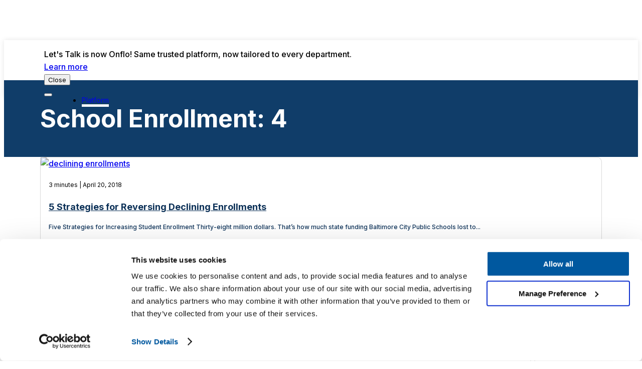

--- FILE ---
content_type: text/html; charset=UTF-8
request_url: https://www.k12insight.com/post-tag/school-enrollment/
body_size: 26443
content:
<!doctype html><html class lang=en><head><meta charset="utf-8"><meta name="viewport" content="width=device-width, initial-scale=1.0"><meta http-equiv="X-UA-Compatible" content="ie=edge"><meta name="theme-color" content="#ffffff"><meta name="msapplication-TileColor" content="#ffffff"> <script type=text/plain data-cookieconsent="preferences, statistics, marketing">window.dataLayer=window.dataLayer||[];function gtag(){dataLayer.push(arguments);}
gtag("consent","default",{ad_personalization:"denied",ad_storage:"denied",ad_user_data:"denied",analytics_storage:"denied",functionality_storage:"denied",personalization_storage:"denied",security_storage:"granted",wait_for_update:500,});gtag("set","ads_data_redaction",true);gtag("set","url_passthrough",true);</script> <script type=text/plain data-cookieconsent="preferences, statistics, marketing">(function(w,d,s,l,i){w[l]=w[l]||[];w[l].push({'gtm.start':new Date().getTime(),event:'gtm.js'});var f=d.getElementsByTagName(s)[0],j=d.createElement(s),dl=l!=='dataLayer'?'&l='+l:'';j.async=true;j.src='https://www.googletagmanager.com/gtm.js?id='+i+dl;f.parentNode.insertBefore(j,f);})(window,document,'script','dataLayer','GTM-WJ7PPLM');</script> <meta name='robots' content='index, follow, max-image-preview:large, max-snippet:-1, max-video-preview:-1'><style>img:is([sizes="auto" i],[sizes^="auto," i]){contain-intrinsic-size:3000px 1500px}</style><title>school enrollment Archives - K12 Insight</title><link rel=canonical href=https://www.k12insight.com/post-tag/school-enrollment/ ><meta property="og:locale" content="en_US"><meta property="og:type" content="article"><meta property="og:title" content="school enrollment Archives"><meta property="og:url" content="https://www.k12insight.com/post-tag/school-enrollment/"><meta property="og:site_name" content="K12 Insight"><meta name="twitter:card" content="summary_large_image"><meta name="twitter:site" content="@k12insight"> <script type=application/ld+json class=yoast-schema-graph>{"@context":"https://schema.org","@graph":[{"@type":"CollectionPage","@id":"https://www.k12insight.com/post-tag/school-enrollment/","url":"https://www.k12insight.com/post-tag/school-enrollment/","name":"school enrollment Archives - K12 Insight","isPartOf":{"@id":"https://www.k12insight.com/#website"},"inLanguage":"en-US"},{"@type":"WebSite","@id":"https://www.k12insight.com/#website","url":"https://www.k12insight.com/","name":"K12 Insight","description":"Enabling Customer Service for Schools","publisher":{"@id":"https://www.k12insight.com/#organization"},"potentialAction":[{"@type":"SearchAction","target":{"@type":"EntryPoint","urlTemplate":"https://www.k12insight.com/?s={search_term_string}"},"query-input":{"@type":"PropertyValueSpecification","valueRequired":true,"valueName":"search_term_string"}}],"inLanguage":"en-US"},{"@type":"Organization","@id":"https://www.k12insight.com/#organization","name":"K12 Insight","url":"https://www.k12insight.com/","logo":{"@type":"ImageObject","inLanguage":"en-US","@id":"https://www.k12insight.com/#/schema/logo/image/","url":"https://cdn.k12insight.com/app/uploads/2023/03/K12InsightLogo.png","contentUrl":"https://cdn.k12insight.com/app/uploads/2023/03/K12InsightLogo.png","width":734,"height":141,"caption":"K12 Insight"},"image":{"@id":"https://www.k12insight.com/#/schema/logo/image/"},"sameAs":["https://www.facebook.com/K12Insight/","https://x.com/k12insight","https://www.linkedin.com/company/k12-insight/"]}]}</script> <style>.e-con.e-parent:nth-of-type(n+4):not(.e-lazyloaded):not(.e-no-lazyload),.e-con.e-parent:nth-of-type(n+4):not(.e-lazyloaded):not(.e-no-lazyload) *{background-image:none !important}@media screen and (max-height:1024px){.e-con.e-parent:nth-of-type(n+3):not(.e-lazyloaded):not(.e-no-lazyload),.e-con.e-parent:nth-of-type(n+3):not(.e-lazyloaded):not(.e-no-lazyload) *{background-image:none !important}}@media screen and (max-height:640px){.e-con.e-parent:nth-of-type(n+2):not(.e-lazyloaded):not(.e-no-lazyload),.e-con.e-parent:nth-of-type(n+2):not(.e-lazyloaded):not(.e-no-lazyload) *{background-image:none !important}}</style><link rel=icon href=https://cdn.k12insight.com/app/uploads/2025/12/k12-favicon-60x60.png sizes=32x32><link rel=icon href=https://cdn.k12insight.com/app/uploads/2025/12/k12-favicon-200x200.png sizes=192x192><link rel=apple-touch-icon href=https://cdn.k12insight.com/app/uploads/2025/12/k12-favicon-200x200.png><meta name="msapplication-TileImage" content="https://cdn.k12insight.com/app/uploads/2025/12/k12-favicon-500x500.png"><style id=wp-custom-css>/*<![CDATA[*/.t-filterable-index__no-results-body{display:none !important}html.has-notification-banner>body>div.o-container{top:5rem}.c-testimonials.is-list-layout.is-text-left.is-inview{text-align:left}a:focus{color:unset !important}.c-testimonials.is-list-layout.is-text-center.is-inview{text-align:center}.c-testimonials.is-list-layout.is-text-right.is-inview{text-align:right}.c-testimonials.is-list-layout.is-text-right.is-inview .c-testimonials__testimonial-info{display:inline-flex}.c-testimonials.is-list-layout.is-text-center.is-inview .c-testimonials__testimonial-info{display:inline-flex}.is-text-center .c-logo-group__heading{text-align:center}.is-text-left .c-logo-group__heading{text-align:left}.is-text-center .c-logo-group__intro{text-align:center}.is-text-left .c-logo-group__intro{text-align:left}.c-people-group__person-photo.is-rounded img{border-radius:100%}.c-people-group__person-photo.is-squared img{border-radius:0}section.c-testimonials.is-list-layout>div>div{width:100%;padding:3.125rem 4.6875rem 3.125rem 3.125rem;background-image:url()}.c-testimonials__testimonial-quote{font-size:1.1rem;line-height:1.3rem}.c-related-content__item{width:100% !important;margin-left:0 !important}.c-related-content__item-headline{font-size:1rem !important;line-height:1.2rem !important}.c-related-content__item-intro{font-size:.75rem !important;line-height:1.2rem !important;color:#0b3057}section.c-resources-group.is-grid-layout>div{max-width:100%}.c-related-content{background-color:#f9f9f7 !important}.c-large-text.is-background-bright-blue.is-inview{background-color:#13569a}.c-large-text.is-background-bright-blue.is-inview>div.c-large-text__copy>div.c-large-text__body{color:#fff}.c-large-text.is-background-bright-blue.is-inview>div.c-large-text__copy{color:#fff}.c-large-text.is-background-bright-green.is-inview{background-color:#66b345}.c-large-text.is-background-bright-green.is-inview>div.c-large-text__copy>div.c-large-text__body{color:#fff}.c-large-text.is-background-bright-green.is-inview>div.c-large-text__copy{color:#fff}.c-large-text.is-background-bright-red.is-inview{background-color:#e74425}.c-large-text.is-background-bright-red.is-inview>div.c-large-text__copy>div.c-large-text__body{color:#fff}.c-large-text.is-background-bright-red.is-inview>div.c-large-text__copy{color:#fff}.c-large-text.is-background-bright-yellow.is-inview{background-color:#fdb913}.c-large-text.is-background-bright-yellow.is-inview>div.c-large-text__copy>div.c-large-text__body{color:#fff}.c-large-text.is-background-bright-yellow.is-inview>div.c-large-text__copy{color:#fff}.c-large-text.is-background-dark-off-white.is-inview{background-color:#e5dcd8}.c-large-text.is-background-dark-off-white.is-inview>div.c-large-text__copy>div.c-large-text__body{color:#000}.c-large-text.is-background-dark-off-white.is-inview>div.c-large-text__copy{color:#000}.c-large-text.is-background-light-blue.is-inview{background-color:#c5edff}.c-large-text.is-background-light-blue.is-inview>div.c-large-text__copy>div.c-large-text__body{color:#000}.c-large-text.is-background-light-blue.is-inview>div.c-large-text__copy{color:#000}.c-large-text.is-background-light-green.is-inview{background-color:#c5f4a6}.c-large-text.is-background-light-green.is-inview>div.c-large-text__copy>div.c-large-text__body{color:#000}.c-large-text.is-background-light-green.is-inview>div.c-large-text__copy{color:#000}.c-large-text.is-background-light-off-white.is-inview{background-color:#f9f9f7}.c-large-text.is-background-light-off-white.is-inview>div.c-large-text__copy>div.c-large-text__body{color:#000}.c-large-text.is-background-light-off-white.is-inview>div.c-large-text__copy{color:#000}.c-large-text.is-background-light-red.is-inview{background-color:#ffc7c0}.c-large-text.is-background-light-red.is-inview>div.c-large-text__copy>div.c-large-text__body{color:#000}.c-large-text.is-background-light-red.is-inview>div.c-large-text__copy{color:#000}.c-large-text.is-background-light-yellow.is-inview{background-color:#ffebbd}.c-large-text.is-background-light-yellow.is-inview>div.c-large-text__copy>div.c-large-text__body{color:#000}.c-large-text.is-background-light-yellow.is-inview>div.c-large-text__copy{color:#000}.c-large-text.is-background-mid-blue.is-inview{background-color:#4999db}.c-large-text.is-background-mid-blue.is-inview>div.c-large-text__copy>div.c-large-text__body{color:#fff}.c-large-text.is-background-mid-blue.is-inview>div.c-large-text__copy{color:#fff}.c-large-text.is-background-mid-green.is-inview{background-color:#89d661}.c-large-text.is-background-mid-green.is-inview>div.c-large-text__copy>div.c-large-text__body{color:#000}.c-large-text.is-background-mid-green.is-inview>div.c-large-text__copy{color:#000}.c-large-text.is-background-mid-red.is-inview{background-color:#ef726c}.c-large-text.is-background-mid-red.is-inview>div.c-large-text__copy>div.c-large-text__body{color:#fff}.c-large-text.is-background-mid-red.is-inview>div.c-large-text__copy{color:#fff}.c-large-text.is-background-mid-yellow.is-inview{background-color:#ffd176}.c-large-text.is-background-mid-yellow.is-inview>div.c-large-text__copy>div.c-large-text__body{color:#000}.c-large-text.is-background-mid-yellow.is-inview>div.c-large-text__copy{color:#000}.c-large-text.is-background-primary-navy.is-inview{background-color:#113d69}.c-large-text.is-background-primary-navy.is-inview>div.c-large-text__copy>div.c-large-text__body{color:#fff}.c-large-text.is-background-primary-navy.is-inview>div.c-large-text__copy{color:#fff}.c-large-text.is-background-primary-white.is-inview{background-color:#fff}.c-large-text.is-background-primary-white.is-inview>div.c-large-text__copy>div.c-large-text__body{color:#000}.c-large-text.is-background-primary-white.is-inview>div.c-large-text__copy{color:#000}.c-large-text.is-background-bright-blue.is-inview>div.c-large-text__copy>a.c-large-text__link{color:#000;border-color:#fdb913;background-color:#fdb913;font-size:14px;line-height:24px;letter-spacing:.5px;border-radius:6px;padding:10px 40px}.c-large-text.is-background-bright-green.is-inview>div.c-large-text__copy>a.c-large-text__link{color:#000;border-color:#fdb913;background-color:#fdb913;font-size:14px;line-height:24px;letter-spacing:.5px;border-radius:6px;padding:10px 40px}.c-large-text.is-background-bright-red.is-inview>div.c-large-text__copy>a.c-large-text__link{color:#000;border-color:#fdb913;background-color:#fdb913;font-size:14px;line-height:24px;letter-spacing:.5px;border-radius:6px;padding:10px 40px}.c-large-text.is-background-bright-yellow.is-inview>div.c-large-text__copy>a.c-large-text__link{color:#000;border-color:#fdb913;background-color:#fdb913;font-size:14px;line-height:24px;letter-spacing:.5px;border-radius:6px;padding:10px 40px}.c-large-text.is-background-dark-off-white.is-inview>div.c-large-text__copy>a.c-large-text__link{color:#000;border-color:#fdb913;background-color:#fdb913;font-size:14px;line-height:24px;letter-spacing:.5px;border-radius:6px;padding:10px 40px}.c-large-text.is-background-dark-off-white.is-inview>div.c-large-text__copy>a.c-large-text__link{color:#000;border-color:#fdb913;background-color:#fdb913;font-size:14px;line-height:24px;letter-spacing:.5px;border-radius:6px;padding:10px 40px}.c-large-text.is-background-light-blue.is-inview>div.c-large-text__copy>a.c-large-text__link{color:#000;border-color:#fdb913;background-color:#fdb913;font-size:14px;line-height:24px;letter-spacing:.5px;border-radius:6px;padding:10px 40px}.c-large-text.is-background-light-green.is-inview>div.c-large-text__copy>a.c-large-text__link{color:#000;border-color:#fdb913;background-color:#fdb913;font-size:14px;line-height:24px;letter-spacing:.5px;border-radius:6px;padding:10px 40px}.c-large-text.is-background-light-off-white.is-inview>div.c-large-text__copy>a.c-large-text__link{color:#000;border-color:#fdb913;background-color:#fdb913;font-size:14px;line-height:24px;letter-spacing:.5px;border-radius:6px;padding:10px 40px}.c-large-text.is-background-light-red.is-inview>div.c-large-text__copy>a.c-large-text__link{color:#000;border-color:#fdb913;background-color:#fdb913;font-size:14px;line-height:24px;letter-spacing:.5px;border-radius:6px;padding:10px 40px}.c-large-text.is-background-light-yellow.is-inview>div.c-large-text__copy>a.c-large-text__link{color:#000;border-color:#fdb913;background-color:#fdb913;font-size:14px;line-height:24px;letter-spacing:.5px;border-radius:6px;padding:10px 40px}.c-large-text.is-background-mid-blue.is-inview>div.c-large-text__copy>a.c-large-text__link{color:#000;border-color:#fdb913;background-color:#fdb913;font-size:14px;line-height:24px;letter-spacing:.5px;border-radius:6px;padding:10px 40px}.c-large-text.is-background-mid-green.is-inview>div.c-large-text__copy>a.c-large-text__link{color:#000;border-color:#fdb913;background-color:#fdb913;font-size:14px;line-height:24px;letter-spacing:.5px;border-radius:6px;padding:10px 40px}.c-large-text.is-background-mid-red.is-inview>div.c-large-text__copy>a.c-large-text__link{color:#000;border-color:#fdb913;background-color:#fdb913;font-size:14px;line-height:24px;letter-spacing:.5px;border-radius:6px;padding:10px 40px}.c-large-text.is-background-mid-yellow.is-inview>div.c-large-text__copy>a.c-large-text__link{color:#000;border-color:#fdb913;background-color:#fdb913;font-size:14px;line-height:24px;letter-spacing:.5px;border-radius:6px;padding:10px 40px}.c-large-text.is-background-primary-navy.is-inview>div.c-large-text__copy>a.c-large-text__link{color:#000;border-color:#fdb913;background-color:#fdb913;font-size:14px;line-height:24px;letter-spacing:.5px;border-radius:6px;padding:10px 40px}.c-large-text.is-background-primary-white.is-inview>div.c-large-text__copy>a.c-large-text__link{color:#000;border-color:#fdb913;background-color:#fdb913;font-size:14px;line-height:24px;letter-spacing:.5px;border-radius:6px;padding:10px 40px}section.c-large-text>div.c-large-text__copy{max-width:70rem}section.c-text-list{background-image:url(https://cdn.k12insight.com/app/uploads/2023/06/text-list__background-blue.png);background-position:-4.375rem calc(100% + 70px);background-repeat:no-repeat;background-size:13.5625rem 11.9375rem;max-width:100% !important}.c-text-list.is-background-bright-blue{background-color:#113d69;color:#fff}.c-text-list.is-background-bright-green{background-color:#66b345;color:#fff}.c-text-list.is-background-bright-red{background-color:#e74425;color:#fff}.c-text-list.is-background-bright-yellow{background-color:#fdb913;color:#fff}.c-text-list.is-background-dark-off-white{background-color:#e5dcd8;color:#000}.c-text-list.is-background-light-blue{background-color:#c5edff;color:#000}.c-text-list.is-background-light-green{background-color:#c5f4a6;color:#000}.c-text-list.is-background-light-off-white{background-color:#f9f9f7;color:#000}.c-text-list.is-background-light-red{background-color:#ffc7c0;color:#000}.c-text-list.is-background-light-yellow{background-color:#ffebbd;color:#000}.c-text-list.is-background-mid-blue{background-color:#4999db;color:#fff}.c-text-list.is-background-mid-green{background-color:#89d661;color:#000}.c-text-list.is-background-mid-red{background-color:#ef726c;color:#fff}.c-text-list.is-background-mid-yellow{background-color:#ffd176;color:#000}.c-text-list.is-background-primary-navy{background-color:#113d69;color:#fff}.c-text-list.is-background-primary-white{background-color:#fff;color:#000}section.c-text-list.is-background-bright-blue>div div>a.c-text-list__link{color:#fff}section.c-text-list.is-background-bright-green>div div>a.c-text-list__link{color:#fff}section.c-text-list.is-background-bright-red>div div>a.c-text-list__link{color:#fff}section.c-text-list.is-background-bright-yellow>div div>a.c-text-list__link{color:#fff}section.c-text-list.is-background-dark-off-white>div div>a.c-text-list__link{color:#000}section.c-text-list.is-background-light-blue>div div>a.c-text-list__link{color:#000}section.c-text-list.is-background-light-green>div div>a.c-text-list__link{color:#000}section.c-text-list.is-background-light-off-white>div div>a.c-text-list__link{color:#000}section.c-text-list.is-background-light-red>div div>a.c-text-list__link{color:#000}section.c-text-list.is-background-light-yellow>div div>a.c-text-list__link{color:#000}section.c-text-list.is-background-mid-blue>div div>a.c-text-list__link{color:#fff}section.c-text-list.is-background-mid-green>div div>a.c-text-list__link{color:#000}section.c-text-list.is-background-mid-red>div div>a.c-text-list__link{color:#fff}section.c-text-list.is-background-mid-yellow>div div>a.c-text-list__link{color:#000}section.c-text-list.is-background-primary-navy>div div>a.c-text-list__link{color:#fff}section.c-text-list.is-background-primary-white>div div>a.c-text-list__link{color:#000}.c-separator.is-background-bright-blue{background-color:#13569a;color:#fff}.c-separator.is-background-bright-green{background-color:#66b345;color:#fff}.c-separator.is-background-bright-red{background-color:#e74425;color:#fff}.c-separator.is-background-bright-yellow{background-color:#fdb913;color:#fff}.c-separator.is-background-dark-off-white{background-color:#e5dcd8;color:#000}.c-separator.is-background-light-blue{background-color:#c5edff;color:#000}.c-separator.is-background-light-green{background-color:#c5f4a6;color:#000}.c-separator.is-background-light-off-white{background-color:#f9f9f7;color:#000}.c-separator.is-background-light-red{background-color:#ffc7c0;color:#000}.c-separator.is-background-light-yellow{background-color:#ffebbd;color:#000}.c-separator.is-background-mid-blue{background-color:#4999db;color:#fff}.c-separator.is-background-mid-green{background-color:#89d661;color:#000}.c-separator.is-background-mid-red{background-color:#ef726c;color:#fff}.c-separator.is-background-mid-yellow{background-color:#ffd176;color:#000}.c-separator.is-background-primary-navy{background-color:#113d69;color:#fff}.c-separator.is-background-primary-white{background-color:#fff;color:#000}.c-text-grid.is-background-bright-blue{background-color:#113d69}.c-text-grid.is-background-bright-green{background-color:#66b345}.c-text-grid.is-background-bright-red{background-color:#e74425}.c-text-grid.is-background-bright-yellow{background-color:#fdb913}.c-text-grid.is-background-dark-off-white{background-color:#e5dcd8}.c-text-grid.is-background-light-blue{background-color:#c5edff}.c-text-grid.is-background-light-green{background-color:#c5f4a6}.c-text-grid.is-background-light-off-white{background-color:#f9f9f7}.c-text-grid.is-background-light-red{background-color:#ffc7c0}.c-text-grid.is-background-light-yellow{background-color:#ffebbd}.c-text-grid.is-background-mid-blue{background-color:#4999db}.c-text-grid.is-background-mid-green{background-color:#89d661}.c-text-grid.is-background-mid-red{background-color:#ef726c}.c-text-grid.is-background-mid-yellow{background-color:#ffd176}.c-text-grid.is-background-primary-navy{background-color:#113d69}.c-text-grid.is-background-primary-white{background-color:#fff}section.c-text-grid.is-background-bright-blue{max-width:100%}section.c-text-grid.is-background-bright-green{max-width:100%}section.c-text-grid.is-background-bright-red{max-width:100%}section.c-text-grid.is-background-bright-red{max-width:100%}section.c-text-grid.is-background-dark-off-white{max-width:100%}section.c-text-grid.is-background-light-blue{max-width:100%}section.c-text-grid.is-background-light-green{max-width:100%}section.c-text-grid.is-background-light-off-white{max-width:100%}section.c-text-grid.is-background-light-red{max-width:100%}section.c-text-grid.is-background-light-yellow{max-width:100%}section.c-text-grid.is-background-mid-blue{max-width:100%}section.c-text-grid.is-background-mid-green{max-width:100%}section.c-text-grid.is-background-mid-red{max-width:100%}section.c-text-grid.is-background-mid-yellow{max-width:100%}section.c-text-grid.is-background-primary-navy{max-width:100%}section.c-text-grid.is-background-primary-white{max-width:100%}.c-text-grid.is-background-bright-blue>.c-text-grid__copy>h2{color:#fff}.c-text-grid.is-background-bright-blue>.c-text-grid__copy>div.c-text-grid__intro{color:#fff}.c-text-grid.is-background-bright-blue>div.c-text-grid__copy{background-color:transparent !important}.c-text-grid.is-background-bright-green>.c-text-grid__copy>h2{color:#fff}.c-text-grid.is-background-bright-green>.c-text-grid__copy>div.c-text-grid__intro{color:#fff}.c-text-grid.is-background-bright-green>div.c-text-grid__copy{background-color:transparent !important}.c-text-grid.is-background-bright-red>.c-text-grid__copy>h2{color:#fff}.c-text-grid.is-background-bright-red>.c-text-grid__copy>div.c-text-grid__intro{color:#fff}.c-text-grid.is-background-bright-red>div.c-text-grid__copy{background-color:transparent !important}.c-text-grid.is-background-bright-yellow>.c-text-grid__copy>h2{color:#fff}.c-text-grid.is-background-bright-yellow>.c-text-grid__copy>div.c-text-grid__intro{color:#fff}.c-text-grid.is-background-bright-yellow>div.c-text-grid__copy{background-color:transparent !important}.c-text-grid.is-background-dark-off-white>.c-text-grid__copy>h2{color:#000}.c-text-grid.is-background-dark-off-white>.c-text-grid__copy>div.c-text-grid__intro{color:#000}.c-text-grid.is-background-dark-off-white>div.c-text-grid__copy{background-color:transparent !important}.c-text-grid.is-background-light-blue>.c-text-grid__copy>h2{color:#000}.c-text-grid.is-background-light-blue>.c-text-grid__copy>div.c-text-grid__intro{color:#000}.c-text-grid.is-background-light-blue>div.c-text-grid__copy{background-color:transparent !important}.c-text-grid.is-background-light-green>.c-text-grid__copy>h2{color:#000}.c-text-grid.is-background-light-green>.c-text-grid__copy>div.c-text-grid__intro{color:#000}.c-text-grid.is-background-light-green>div.c-text-grid__copy{background-color:transparent !important}.c-text-grid.is-background-light-off-white>.c-text-grid__copy>h2{color:#000}.c-text-grid.is-background-light-off-white>.c-text-grid__copy>div.c-text-grid__intro{color:#000}.c-text-grid.is-background-light-off-white>div.c-text-grid__copy{background-color:transparent !important}.c-text-grid.is-background-light-red>.c-text-grid__copy>h2{color:#000}.c-text-grid.is-background-light-red>.c-text-grid__copy>div.c-text-grid__intro{color:#000}.c-text-grid.is-background-light-red>div.c-text-grid__copy{background-color:transparent !important}.c-text-grid.is-background-light-yellow>.c-text-grid__copy>h2{color:#000}.c-text-grid.is-background-light-yellow>.c-text-grid__copy>div.c-text-grid__intro{color:#000}.c-text-grid.is-background-light-yellow>div.c-text-grid__copy{background-color:transparent !important}.c-text-grid.is-background-mid-blue>.c-text-grid__copy>h2{color:#fff}.c-text-grid.is-background-mid-blue>.c-text-grid__copy>div.c-text-grid__intro{color:#fff}.c-text-grid.is-background-mid-blue>div.c-text-grid__copy{background-color:transparent !important}.c-text-grid.is-background-mid-green>.c-text-grid__copy>h2{color:#000}.c-text-grid.is-background-mid-green>.c-text-grid__copy>div.c-text-grid__intro{color:#000}.c-text-grid.is-background-mid-green>div.c-text-grid__copy{background-color:transparent !important}.c-text-grid.is-background-mid-red>.c-text-grid__copy>h2{color:#fff}.c-text-grid.is-background-mid-red>.c-text-grid__copy>div.c-text-grid__intro{color:#fff}.c-text-grid.is-background-mid-red>div.c-text-grid__copy{background-color:transparent !important}.c-text-grid.is-background-mid-yellow>.c-text-grid__copy>h2{color:#000}.c-text-grid.is-background-mid-yellow>.c-text-grid__copy>div.c-text-grid__intro{color:#000}.c-text-grid.is-background-mid-yellow>div.c-text-grid__copy{background-color:transparent !important}.c-text-grid.is-background-primary-navy>.c-text-grid__copy>h2{color:#fff}.c-text-grid.is-background-primary-navy>.c-text-grid__copy>div.c-text-grid__intro{color:#fff}.c-text-grid.is-background-primary-navy>div.c-text-grid__copy{background-color:transparent !important}.c-text-grid.is-background-primary-white>.c-text-grid__copy>h2{color:#000}.c-text-grid.is-background-primary-white>.c-text-grid__copy>div.c-text-grid__intro{color:#000}.c-text-grid.is-background-primary-white>div.c-text-grid__copy{background-color:transparent !important}img.c-text-grid__item-icon{width:100px}.c-text-grid__copy{max-width:60rem !important}.c-related-content__item-headline{font-size:1rem !important;line-height:1.2rem !important}section.c-resources-group.is-grid-layout>div{max-width:100%}.c-stats__stat.is-background-bright-blue{background-color:#13569a;color:#fff}.c-stats__stat.is-background-bright-green{background-color:#66b345;color:#fff}.c-stats__stat.is-background-bright-red{background-color:#e74425;color:#fff}.c-stats__stat.is-background-bright-yellow{background-color:#fdb913;color:#fff}.c-stats__stat.is-background-dark-off-white{background-color:#e5dcd8;color:#000}.c-stats__stat.is-background-light-blue{background-color:#c5edff;color:#000}.c-stats__stat.is-background-light-green{background-color:#c5f4a6;color:#000}.c-stats__stat.is-background-light-off-white{background-color:#f9f9f7;color:#000}.c-stats__stat.is-background-light-red{background-color:#ffc7c0;color:#000}.c-stats__stat.is-background-light-yellow{background-color:#ffebbd;color:#000}.c-stats__stat.is-background-mid-blue{background-color:#4999db;color:#fff}.c-stats__stat.is-background-mid-green{background-color:#89d661;color:#fff}.c-stats__stat.is-background-mid-red{background-color:#ef726c;color:#fff}.c-stats__stat.is-background-mid-yellow{background-color:#ffd176;color:#fff}.c-stats__stat.is-background-primary-navy{background-color:#113d69;color:#fff}.c-stats__stat.is-background-primary-white{background-color:#fff;color:#000}.c-stats__stats{max-width:100% !important}.c-stats__small-text{max-width:100% !important}.c-stats__copy{max-width:100% !important}.c-stats__intro{max-width:100% !important}.c-stats__attribution{max-width:100% !important}.c-stats__stat>span>p{font-size:14px;line-height:20px}.c-stats__attribution{font-size:.9rem !important;line-height:1.3rem !important}.c-text-callout__copy.is-background-bright-blue{background-color:#113d69;color:#fff}.c-text-callout__copy.is-background-bright-green{background-color:#66b345;color:#fff}.c-text-callout__copy.is-background-bright-red{background-color:#e74425;color:#fff}.c-text-callout__copy.is-background-bright-yellow{background-color:#fdb913;color:#fff}.c-text-callout__copy.is-background-dark-off-white{background-color:#e5dcd8;color:#000}.c-text-callout__copy.is-background-light-blue{background-color:#c5edff;color:#000}.c-text-callout__copy.is-background-light-green{background-color:#c5f4a6;color:#000}.c-text-callout__copy.is-background-light-off-white{background-color:#f9f9f7;color:#000}.c-text-callout__copy.is-background-light-red{background-color:#ffc7c0;color:#000}.c-text-callout__copy.is-background-light-yellow{background-color:#ffebbd;color:#000}.c-text-callout__copy.is-background-mid-blue{background-color:#4999db;color:#fff}.c-text-callout__copy.is-background-mid-green{background-color:#89d661;color:#000}.c-text-callout__copy.is-background-mid-red{background-color:#ef726c;color:#fff}.c-text-callout__copy.is-background-mid-yellow{background-color:#ffd176;color:#000}.c-text-callout__copy.is-background-primary-navy{background-color:#113d69;color:#fff}.c-text-callout__copy.is-background-primary-white{background-color:#fff;color:#000}.c-text-callout__stat.is-background-bright-blue{background-color:#113d69;color:#fff}.c-text-callout__stat.is-background-bright-green{background-color:#66b345;color:#fff}.c-text-callout__stat.is-background-bright-red{background-color:#e74425;color:#fff}.c-text-callout__stat.is-background-bright-yellow{background-color:#fdb913;color:#fff}.c-text-callout__stat.is-background-dark-off-white{background-color:#e5dcd8;color:#000}.c-text-callout__stat.is-background-light-blue{background-color:#c5edff;color:#000}.c-text-callout__stat.is-background-light-green{background-color:#c5f4a6;color:#000}.c-text-callout__stat.is-background-light-off-white{background-color:#f9f9f7;color:#000}.c-text-callout__stat.is-background-light-red{background-color:#ffc7c0;color:#000}.c-text-callout__stat.is-background-light-yellow{background-color:#ffebbd;color:#000}.c-text-callout__stat.is-background-mid-blue{background-color:#4999db;color:#fff}.c-text-callout__stat.is-background-mid-green{background-color:#89d661;color:#000}.c-text-callout__stat.is-background-mid-red{background-color:#ef726c;color:#fff}.c-text-callout__stat.is-background-mid-yellow{background-color:#ffd176;color:#000}.c-text-callout__stat.is-background-primary-navy{background-color:#113d69;color:#fff}.c-text-callout__stat.is-background-primary-white{background-color:#fff;color:#000}.c-text-media__wrapper{max-width:70rem !important;gap:1rem}.c-intro-event__details{transform:translateY(0rem) !important}.c-intro-event.has-breadcrumbs{padding-top:5.25rem !important;padding-bottom:2.25rem !important}.c-intro-event__details{background-image:none !important}.c-intro-event.is-background-bright-blue{background-color:#113d69;color:#fff}.c-intro-event.is-background-bright-green{background-color:#66b345;color:#fff}.c-intro-event.is-background-bright-red{background-color:#e74425;color:#fff}.c-intro-event.is-background-bright-red{background-color:#fdb913;color:#fff}.c-intro-event.is-background-dark-off-white{background-color:#e5dcd8;color:#000}.c-intro-event.is-background-light-blue{background-color:#c5edff;color:#000}.c-intro-event.is-background-light-green{background-color:#c5f4a6;color:#000}.c-intro-event.is-background-light-off-white{background-color:#f9f9f7;color:#000}.c-intro-event.is-background-light-red{background-color:#ffc7c0;color:#000}.c-intro-event.is-background-light-yellow{background-color:#ffebbd;color:#000}.c-intro-event.is-background-mid-blue{background-color:#4999db;color:#fff}.c-intro-event.is-background-mid-green{background-color:#89d661;color:#000}.c-intro-event.is-background-mid-red{background-color:#ef726c;color:#fff}.c-intro-event.is-background-mid-yellow{background-color:#ffd176;color:#000}.c-intro-event.is-background-primary-navy{background-color:#113d69;color:#000}.c-intro-event.is-background-primary-white{background-color:#fff;color:#000}.c-intro-event__details{color:#000}.c-intro-general.is-background-bright-blue{background-color:#13569a;color:#fff}.c-intro-general.is-background-bright-green{background-color:#66b345;color:#fff}.c-intro-general.is-background-bright-red{background-color:#e74425;color:#fff}.c-intro-general.is-background-bright-yellow{background-color:#fdb913;color:#fff}.c-intro-general.is-background-dark-off-white{background-color:#e5dcd8;color:#000}.c-intro-general.is-background-light-blue{background-color:#c5edff;color:#000}.c-intro-general.is-background-light-green{background-color:#c5f4a6;color:#000}.c-intro-general.is-background-light-off-white{background-color:#f9f9f7;color:#000}.c-intro-general.is-background-light-red{background-color:#ffc7c0;color:#000}.c-intro-general.is-background-light-yellow{background-color:#ffebbd;color:#000}.c-intro-general.is-background-mid-blue{background-color:#4999db;color:#fff}.c-intro-general.is-background-mid-green{background-color:#89d661;color:#fff}.c-intro-general.is-background-mid-red{background-color:#ef726c;color:#fff}.c-intro-general.is-background-mid-yellow{background-color:#ffd176;color:#fff}.c-intro-general.is-background-primary-navy{background-color:#113d69;color:#fff}.c-intro-general.is-background-primary-white{background-color:#fff;color:#000}.c-intro-general.is-imageless{background-image:none !important}.c-intro-case-study{background-image:none !important}.c-intro-event__details{background-image:none !important}.is-webinar .c-intro-event__details{background-image:none !important}.c-intro-filterable-index{background-image:none !important}.c-call-to-action-form{background-image:none !important}.c-large-text.is-imageless{background-image:none !important}.c-testimonials.is-grid-layout{background-image:none !important}.c-text-list.is-background-purple{background-image:none !important}.c-text-list.is-background-blue{background-image:none !important}.t-resources-index .c-intro-filterable-index{background-image:none !important}.t-news-index .c-intro-filterable-index{background-image:none !important}.t-events-index .c-intro-filterable-index{background-image:none !important}ul.c-breadcrumbs-items{margin-left:0}.c-text__copy{max-width:70rem !important}.c-table__table>table>tbody>tr>td{padding:.75rem}.c-table__table>table>thead>tr>th{padding:.75rem}table{width:100%}table.is-text-left{text-align:left}table.is-text-right{text-align:right}table.is-text-center{text-align:center}.c-table__table{max-width:70rem !important}th:empty{display:none}td:empty{display:none}table>thead>tr>th{border-right:1px solid #fff;border-bottom:1px solid #000;background-color:#113d69;color:#fff}table>thead>tr>th:last-child{border-right:none}table>tbody>tr>td{border-right:1px solid #000}table>tbody>tr>td:last-child{border-right:none !important}img.aligncenter{margin:0 auto;display:block}img.alignright{margin-left:auto;display:block}img.alignleft{margin-right:auto;display:block}img.aligncenter.lazy.loaded{margin:0 auto;display:block}img.alignright.lazy.loaded{margin-left:auto;display:block}img.alignleft.lazy.loaded{margin-right:auto;display:block}.c-text-media__heading{max-width:100% !important}section.c-intro-general.is-image-behind.has-breadcrumbs{margin-bottom:2rem}.t-news-entry .c-intro-general{flex-direction:row-reverse !important;padding:5rem !important;align-items:center}section.c-intro-general.is-background-.is-image-left.has-breadcrumbs.is-inview>div.c-intro-general__image{border-radius:8pt;max-width:30rem}section.c-intro-general.is-background-.is-image-left.has-breadcrumbs.is-inview{background:#f9f9f7}@media (max-width:430px){.c-logo-group__organizations{grid-template-columns:calc(100% - 16px) !important}.has-descriptions .c-logo-group__organization{padding:.75rem !important}}@media (min-width:573.33333333px){.c-related-content__content{grid-template-columns:calc(50% - 12px) calc(50% - 12px)}.c-logo-group__organizations{grid-template-columns:calc(50% - 16px) calc(50% - 16px) !important}.has-descriptions .c-logo-group__organization{padding:.75rem !important}.c-logo-group__organizations{max-width:67.75rem !important}}@media (max-width:640px){.c-related-content__content{display:block !important;column-count:1;grid-template-columns:100% !important}.c-table__table{overflow-x:auto}.rbox-opening-li .rbox-job-shortdesc{display:flex;align-content:space-between;flex-direction:column;align-items:flex-start}}@media (min-width:860px){.c-related-content__content{display:grid !important;column-count:3;grid-template-columns:calc(33.33% - 16px) calc(33.33% - 16px) calc(33.33% - 16px);grid-gap:1.5em}.c-footer__socials{width:10% !important}.c-logo-group__organizations{grid-template-columns:calc(19% - 15px) calc(19% - 15px) calc(19% - 15px) calc(19% - 15px) calc(19% - 15px) !important}.c-logo-group__organizations{max-width:67.75rem !important}.has-descriptions .c-logo-group__organization{padding:.75rem !important}.c-text-media__image{width:50% !important;max-width:34rem !important}.c-text-media__copy{width:50% !important;max-width:34rem !important}.c-text-media{padding:1rem 2rem !important}}@media (min-width:1100px){.c-text{padding:2rem 1rem !important}}.c-text-list__wrapper{max-width:70rem !important}.c-text-list__copy{max-width:44rem !important;width:65% !important}.c-text-list__heading{margin:0 !important}.c-text-list__list{max-width:23rem !important}section.c-text-list{background-image:none}.c-text-list__heading{font-weight:700 !important}.c-testimonials.is-grid-layout{background:#f9f9f7 !important}.c-testimonials .c-testimonials__heading{color:#000}h2.c-testimonials__heading{color:#000 !important}.c-testimonials__testimonial{background:#f9f9f7 !important}.is-carousel-layout .c-testimonials__testimonials{background:#f9f9f7 !important}.c-text-callout__copy{border-radius:8pt}.c-text-callout__stat{border-radius:8pt}div.c-testimonials__testimonials>.c-testimonials__testimonial{background:#fff !important}section.c-testimonials.is-carousel-layout>div.c-testimonials__testimonials>.c-testimonials__testimonial{background:0 0 !important}section.c-text-media.hp-ms{padding:5rem 5rem 9rem !important;margin-bottom:10px;background-image:url(https://cdn.k12insight.com/app/uploads/2023/11/Home-Main-Section-Background-Image.png);background-repeat:no-repeat;background-size:100% 100%}h2.c-text-h2-ms{color:#113d69;font-size:2.5rem;line-height:3.2rem;font-weight:800}p.c-text-p-ms{font-size:1.3rem;line-height:1.7rem}.c-text-dual-btns-ms{padding:1.5rem 0}a.c-text-a-ms{background:#113d69;color:#fff;text-decoration:none;padding:10px 20px;border-radius:6px;margin:0 15px 0 0;font-weight:700}.c-logo-group__organization-logo{filter:grayscale(1)}.c-logo-group__organization-logo:hover{filter:grayscale(0)}h2.k12-p-h2{color:#113d66 !important;font-size:1.5rem;margin-top:.5rem;margin-bottom:.5rem;line-height:2.5rem;text-align:center}p.k12-p-text{color:#000;font-size:1.3rem;font-weight:500;line-height:1.8rem;text-align:center}.k12-p-blue{margin-top:3rem;margin-bottom:3rem;background:0 0;border-radius:.3125rem;border:3px solid #4999db;padding:3rem;text-align:center}img.aligncenter{margin:0 auto;display:block}.c-solutions-overview__ungrouped.k12-p{margin-bottom:4rem}.c-solutions-overview__solution.red{border:3px solid #e74425;background:0 0 !important}.c-solutions-overview__solution.yellow{border:3px solid #fdb913;background:0 0 !important}.c-solutions-overview__solution.green{border:3px solid #66b345;background:0 0 !important}a.k12-p-cta{color:#fff;padding:10px 20px;font-size:1rem !important;line-height:1.6rem;font-weight:700}a.hp-tm-cta-btn,a.k12-p-cta{background:#113d69;border-radius:6px;text-decoration:none}a.hp-tm-cta-btn{color:#fff;padding:10px 20px;font-weight:700;font-size:1rem;line-height:1.6rem}section.c-large-text.k12-p{padding:2rem 1rem 5rem !important}section.c-text.transformative-power{padding:5rem 0 13rem !important;background-image:url(https://cdn.k12insight.com/app/uploads/2023/11/Customer-Service-Background-Image.png);background-repeat:no-repeat;background-size:100%;background-position:100% 100%;margin-bottom:-3rem}.c-testimonials.is-list-layout.is-text-right.is-inview,.hp-tm-txt-tr,table.is-text-right{text-align:right}.hp-tm-txt-tr{text-align:right}h2.hp-tm-h2{color:#113d69;font-size:1.7rem;font-weight:800;line-height:2.1rem}p.hp-tm-p{font-size:1.1rem;line-height:1.6rem;margin:2rem 0 3rem;font-weight:500}a.c-text-a-ms:hover{color:#fff !important}a.k12-p-cta:hover{color:#fff}a.hp-tm-cta-btn:hover{color:#fff}h2{color:#113d69;font-size:1.7rem;line-height:2.1rem}span.c-related-content__item-type{font-size:.75rem}span.t-news-index__item-type{font-size:.75rem}span.t-news-index__item-length{font-size:.75rem}span.c-related-content__item-length{font-size:.75rem}@media (max-width:640px){section.c-text-media.hp-ms{padding:2rem !important;margin-bottom:0!important;background-image:none !important;background:#f9f9f7}p.c-text-p-ms{font-size:1.2rem;line-height:1.6rem;margin-bottom:2rem}.c-text-dual-btns-ms{padding-bottom:2.5rem}h2.c-text-h2-ms{font-size:1.8rem;line-height:2.2rem}.hp-cl-h3{color:#113d69 !important;font-size:1.5rem !important;line-height:2rem !important;font-weight:700 !important;text-align:center}img.k12-logo{width:220px}section.c-large-text.k12-p{padding:1rem 2rem 5rem !important}a.k12-p-cta{font-size:1rem !important;padding:10px}section.c-text.transformative-power{padding:3rem 2rem !important;background-color:#f9f9f7 !important}.k12-p-blue{padding:2rem .5rem !important}.k12-p-red{padding:2rem .5rem !important}.k12-p-yellow{padding:2rem .5rem !important}.k12-p-green{padding:2rem .5rem !important}a.c-text-a-ms{padding:10px !important;margin:0 8px 0 0 !important;font-size:14px}a.c-text-a-ms:last-child{margin:0 10px 0 0 !important}h2.k12-p-h2{font-size:1.2rem !important;line-height:1.8rem !important}p.k12-p-text{font-size:1.1rem !important;line-height:1.6rem !important}.c-solutions-overview__ungrouped .c-solutions-overview__solution{margin:2.25rem 0 !important}.c-logo-group__organization-logo img{width:100% !important}.hp-tm-txt-tr{text-align:left}.hp-tm-txt-tl.last{margin-left:0 !important}.c-solutions-overview__ungrouped.k12-p{margin-top:2rem}.t-news-entry .c-intro-general{padding:2rem 2rem 2.5rem !important;display:block !important}.c-intro-case-study__wrapper{display:block !important}section.c-intro-case-study{padding:3rem 2rem !important}div .c-intro-case-study__copy{width:100% !important}div.c-intro-case-study__district-snapshot{width:70% !important}}div .c-intro-case-study__copy{margin:0;max-width:46.125rem;width:75%}.c-intro-case-study__wrapper{display:flex;justify-content:space-between}div.c-intro-case-study__district-snapshot{max-width:16.25rem;width:20%}section.c-intro-case-study{padding:8rem 5rem 3rem}div,p{font-size:1rem;line-height:1.6rem;font-weight:500}span.c-intro-general__eyebrow.newsDet{display:none}.is-image-left .c-intro-general__image{border-radius:.5rem !important}.is-image-right .c-intro-general__image{border-radius:.5rem !important}section.c-intro-general.is-intro-hidden-Yes{display:none !important}section.c-intro-general.is-intro-hidden-No{display:block !important}.c-intro-case-study__wrapper{justify-content:center}@media (max-width:430px){.c-intro-general-header{flex-wrap:wrap}.t-news-entry .c-intro-general{padding:2rem !important}.is-image-left .c-intro-general__image{margin-bottom:1.75rem !important}}.t-resources-index__item-intro{font-size:.85rem !important;line-height:1.1rem !important}.t-news-index__item-copy>a{font-size:1rem;line-height:1.3rem}div.t-news-index__item-intro{font-size:.85rem !important;line-height:1.25rem !important}section.c-case-study-details.is-intro-hidden-Yes{display:none !important}section.c-case-study-details.is-intro-hidden-No{display:block !important}section.c-news-details.is-author-hidden-Yes{display:none !important}section.c-news-details.is-author-hidden-No{display:block !important}@media (max-width:640px){.rbox-opening-li-title{font-size:20px !important}}p.c-intro-filterable-index__headline.abp{font-size:3rem !important;line-height:3.2rem !important;font-weight:500 !important}p.c-intro-filterable-index__headline.abp span{font-size:3rem !important}.rbox-opening-li-title{color:#113d69;font-family:"Inter",Sans-serif;font-size:25px;font-weight:700;text-decoration:underline !important;letter-spacing:0px}.rbox-jobs-group h3{color:#0d6eb4;font-family:"Inter",Sans-serif;font-size:20px;font-weight:700}.rbox-job-shortdesc{margin:1rem 0;display:flex;flex-direction:column;justify-content:space-between;align-items:start}.rbox-opening-position-info{width:100%;margin-top:1rem}.rbox-opening-li{padding:20px 0 0}.rbox-opening-position-type,.rbox-opening-allows-remote{font-size:16px;font-weight:500;border-radius:6px;padding:.5rem 1rem;color:#000}.rbox-opening-position-info:after{content:"See More";display:inline-block;margin-left:10px;padding:.5rem 2rem;background-color:#398fd5;color:#fff;border-radius:5px;font-size:16px;cursor:pointer;float:right}@media (max-width:640px){.rbox-opening-position-type,.rbox-opening-allows-remote{font-size:14px;font-weight:500;border-radius:6px;padding:.2rem .4rem;color:#000}.rbox-opening-position-info:after{width:100%;max-width:10rem;text-align:center}.rbox-job-longdesc{margin-top:2rem;padding-top:0}.rbox-opening-position-info:after{padding:.3rem 1rem;text-align:center;font-size:14px}}@media (max-width:420px){.rbox-opening-position-info:after{float:left;margin-left:0;margin-top:10px}.rbox-job-longdesc{margin-top:4rem}}@media (max-width:767px){.c--main-header{height:4.5rem !important}.c-header{padding:25px 20px !Important}}@media (max-width:860px){li.c-header__primary-navigation-item:nth-child(4)>div.c-header__primary-navigation-dropdown{width:100% !Important;left:76%;background-color:#f4f4f5;font-weight:900 !important}li.c-header__primary-navigation-item:nth-child(4)>div.c-header__primary-navigation-dropdown>div.c-header__primary-navigation-dropdown-wrapper>div.c-header__primary-navigation-primary div div strong{background-color:#f4f4f5;font-weight:700 !important}li.c-header__primary-navigation-item:nth-child(3)>div.c-header__primary-navigation-dropdown>div.c-header__primary-navigation-dropdown-wrapper>div.c-header__primary-navigation-primary div div strong{background-color:#f4f4f5;font-weight:700 !important}li.c-header__primary-navigation-item:nth-child(4) a{display:none}li.c-header__primary-navigation-item:nth-child(3) .c-header__primary-navigation-link{display:none}.c-header__primary-navigation-dropdown-wrapper{margin-top:0 !Important}li.c-header__utility-navigation-item{margin-top:0 !important}}@media (min-width:860px){li.c-header__primary-navigation-item:nth-child(4)>div.c-header__primary-navigation-dropdown>div.c-header__primary-navigation-dropdown-wrapper>div.c-header__primary-navigation-primary div div strong{display:none}li.c-header__primary-navigation-item:nth-child(3)>div.c-header__primary-navigation-dropdown>div.c-header__primary-navigation-dropdown-wrapper>div.c-header__primary-navigation-primary div div strong{display:none}}.scheduledemo{background-color:#103d69;color:#fff;font-weight:400;padding:13px 18px;border:none;cursor:pointer;border-radius:100px;font-size:1.1rem}.scheduledemo:hover{background-color:#fdb913;color:#000}*{font-family:"Inter",Sans-serif}.container{display:flex;gap:2rem;max-width:1200px;margin:auto;padding:5rem 0}.circle-container{position:relative;width:700px;height:700px;border-radius:50%;background:#fff;display:flex;justify-content:center;align-items:center;border:2px solid #eee;padding:3rem;box-shadow:0 0 10px 0 rgba(0,0,0,.1)}.circle-center{width:200px;height:200px;background:linear-gradient(to bottom right,#12508e,#124d88,#114171,#113d69);border-radius:50%;display:flex;justify-content:center;align-items:center;text-align:center;color:#fff;font-weight:700 !important;font-size:2.2rem !important;line-height:1 !important}.radial-item{clip-path:polygon(2% -96%,91% 0%,44% 148%,100% 100%,31% 100%);z-index:3;position:absolute;top:100px !important;width:125px;height:132px;background-color:#f5f8fc;color:#1a4677;text-align:center;font-size:.75rem !important;line-height:1.3 !important;transform-origin:50% 250px;cursor:pointer;border-radius:0;font-weight:600 !important}.radial-item img{display:block;margin:0 36px 8px;width:60px !important;height:60px !important;border-radius:100% !important;padding:10px;position:relative;top:-40px;background:#f5f8fc;z-index:4;object-fit:contain}.radial-item .item-text{font-size:.75rem !important;line-height:1.3 !important;font-weight:400 !important}.radial-item.active{background-color:#c5edff !important}.radial-item.active img{background-color:#c5edff !important}.radial-item:hover{background-color:#c5edff}.radial-item:hover img{background-color:#c5edff}.info-box h2{color:#036;margin-bottom:1rem;font-size:1.5rem !important}.info-box{background:#f5f8fc;padding:1.5rem;border-radius:19px;max-width:430px;height:100%;width:100%;border:1px solid #d9d9d9;display:flex;flex-direction:column;align-items:flex-start;position:relative;right:70px;top:90px}.info-box img{width:40px;margin-right:1rem}.info-box-header{display:flex;align-items:center}.info-box p{color:#000;font-size:1rem !important;margin-bottom:1rem;font-weight:400}.info-box button{background-color:#4999db;padding:7px 60px;color:#fff;font-size:20px !important;font-weight:500 !important;border:none;border-radius:30px}.info-box button:hover{background-color:#113d69}.circle-container-heading{position:absolute;top:0;color:#1a4677;font-size:22px !important;font-weight:100 !important;letter-spacing:2px !important}.radial-item:nth-child(2){transform:rotate(-10deg)}.radial-item:nth-child(3){transform:rotate(-346deg)}.radial-item:nth-child(4){transform:rotate(-322deg)}.radial-item:nth-child(5){transform:rotate(-298deg)}.radial-item:nth-child(6){transform:rotate(-274deg)}.radial-item:nth-child(7){transform:rotate(-250deg)}.radial-item:nth-child(8){transform:rotate(-226deg)}.radial-item:nth-child(9){transform:rotate(-202deg)}.radial-item:nth-child(10){transform:rotate(-178deg)}.radial-item:nth-child(11){transform:rotate(-154deg)}.radial-item:nth-child(12){transform:rotate(-130deg)}.radial-item:nth-child(13){transform:rotate(-106deg)}.radial-item:nth-child(14){transform:rotate(-82deg)}.radial-item:nth-child(15){transform:rotate(-58deg)}.radial-item:nth-child(1) .item-text{transform:rotate(10deg)}.radial-item:nth-child(2) .item-text{transform:rotate(9deg)}.radial-item:nth-child(3) .item-text{transform:rotate(-14deg)}.radial-item:nth-child(4) .item-text{transform:rotate(-37deg)}.radial-item:nth-child(5) .item-text{transform:rotate(297deg)}.radial-item:nth-child(6) .item-text{transform:rotate(274deg);padding:0 0 0 13px}.radial-item:nth-child(7) .item-text{transform:rotate(250deg);padding-left:33px}.radial-item:nth-child(8) .item-text{transform:rotate(-133deg)}.radial-item:nth-child(9) .item-text{transform:rotate(-160deg)}.radial-item:nth-child(10) .item-text{transform:rotate(-181deg);margin:-38px -6px 0 0}.radial-item:nth-child(11) .item-text{transform:rotate(155deg)}.radial-item:nth-child(12) .item-text{transform:rotate(129deg)}.radial-item:nth-child(13) .item-text{transform:rotate(464deg)}.radial-item:nth-child(14) .item-text{transform:rotate(443deg)}.radial-item:nth-child(15) .item-text{transform:rotate(418deg);padding:0 8px 0 0}.radial-item:nth-child(1) img{transform:rotate(10deg) !important}.radial-item:nth-child(2) img{transform:rotate(9deg) !important}.radial-item:nth-child(3) img{transform:rotate(-14deg) !important}.radial-item:nth-child(4) img{transform:rotate(-37deg) !important}.radial-item:nth-child(5) img{transform:rotate(297deg) !important}.radial-item:nth-child(6) img{transform:rotate(274deg) !important}.radial-item:nth-child(7) img{transform:rotate(250deg) !important}.radial-item:nth-child(8) img{transform:rotate(-133deg) !important}.radial-item:nth-child(9) img{transform:rotate(-160deg) !important}.radial-item:nth-child(10) img{transform:rotate(-181deg) !important}.radial-item:nth-child(11) img{transform:rotate(154deg) !important}.radial-item:nth-child(12) img{transform:rotate(129deg) !important}.radial-item:nth-child(13) img{transform:rotate(464deg) !important}.radial-item:nth-child(14) img{transform:rotate(443deg) !important}.radial-item:nth-child(15) img{transform:rotate(418deg) !important}.circle-center svg{position:absolute;top:-27px;color:#1a4677;font-size:1.2rem !important;font-weight:100 !important;letter-spacing:1px !important;left:0}button{cursor:pointer}.circle-center path{fill:transparent}.circle-center text{fill:#1a4677}@media (max-width:1120px){.container{display:flex;flex-direction:column;align-items:center}.info-box{position:unset}}@media (max-width:520px){.container{display:flex;flex-direction:column;align-items:center;overflow:hidden;padding:2rem !important}.info-box-header{margin-bottom:0 !important}.circle-container{max-width:350px;max-height:350px;overflow:hidden;overflow-x:scroll}.info-box{max-width:327px;max-height:300px !important;height:100%;overflow:hidden;line-height:1.4 !important}.circle-center{width:120px;height:120px;font-size:1.4rem !important}.radial-item{clip-path:polygon(16% -222%,95% 0%,46% 187%,0 100%,31% 100%);z-index:3;position:absolute;top:46px !important;width:75px;height:59px;background-color:#f5f8fc;color:#1a4677;text-align:center;font-size:.45rem !important;line-height:1.3 !important;transform-origin:50% 128px;cursor:pointer;border-radius:0;font-weight:600 !important}.radial-item .item-text{font-size:.45rem !important;font-weight:400 !important}.radial-item img{width:38px !important;height:38px !important;margin:11px 0 -20px 27px}.circle-container-heading{position:absolute;top:0;color:#1a4677;font-size:15px !important;font-weight:100 !important;letter-spacing:2px !important}}.video-container{width:100%;max-width:1140px;position:relative;padding:0 2rem 0}.card-row{display:flex;justify-content:space-between;margin-bottom:20px;overflow:hidden;max-height:0;transition:max-height .7s ease-in-out}.card{width:30%;overflow:hidden;transition:transform .3s ease;position:relative}.video{height:200px;background-color:#ccc;border-bottom:1px solid #ddd;position:relative;cursor:pointer;background-size:cover;background-position:center;transition:opacity .3s ease}.video.overlay.james{background-image:url('https://cdn.k12insight.com/app/uploads/2025/01/James-Hiu-Thumbnail.webp')}.video.overlay.rochel{background-image:url('https://cdn.k12insight.com/app/uploads/2025/01/Rochel-Daniels-Thumbnail.webp')}.video.overlay.scott{background-image:url('https://cdn.k12insight.com/app/uploads/2025/01/Scott-Menzel-Thumbnail.webp')}.video.overlay.brent{background-image:url('https://cdn.k12insight.com/app/uploads/2025/01/Brent-Michell-Thumbnail.webp')}.video.overlay.mccray{background-image:url('https://cdn.k12insight.com/app/uploads/2025/01/TJ-McCray-Thumbnail.webp')}.video.overlay.michael{background-image:url('https://cdn.k12insight.com/app/uploads/2025/01/Michael-Hinojosa-Thumbnail.webp')}.video:after{content:"";position:absolute;top:50%;left:50%;transform:translate(-50%,-50%);width:50px;height:50px;background:url('https://cdn.k12insight.com/app/uploads/2025/01/play-button.png') no-repeat center center;background-size:50px 50px;transition:opacity .3s ease}.video.playing:after{opacity:0}.title{font-weight:600;font-size:1rem;color:#4998da;margin-bottom:5px;padding:10px 10px 0}.subtitle{font-size:18px;font-weight:700;color:#113d69;padding:0 10px 10px}button.toggle-button{width:42px;height:42px;background-color:#113d69;border-radius:50%;cursor:pointer;font-size:16px;position:absolute;bottom:10px;left:50%;transform:translateX(-50%);margin:0 0 -51px;border:2px solid #fff;z-index:999}button.toggle-button:hover{box-shadow:rgba(0,0,0,.25) 0px 14px 28px,rgba(0,0,0,.22) 0px 10px 10px}.card-row.visible{max-height:1000px}@media (max-width:768px){.card{width:30%}.card-row{flex-wrap:wrap}button.toggle-button{font-size:14px}}@media (max-width:580px){.card{width:100%;margin-bottom:2rem}.card-row.visible{max-height:1160px !important}button.toggle-button{width:40px;height:40px}}@media (min-width:860px){.t-resources-index__grid{margin:2.5rem 0 !important}}.t-filterable-index__sidebar.has-filters.has-sidebar-elements.is-inview{display:none !important}.t-filterable-index__sidebar.is-inview{display:none !important}@media (min-width:860px){.c-header__primary-navigation-item{border-top:none;margin-left:2rem !important}.c-header__primary-navigation-link{font-weight:400 !Important}}.c-header__utility-navigation-link{font-size:1.1rem !important;font-weight:400 !important}@media (min-width:860px){.c-header__primary-navigation-item:nth-child(3) .c-header__primary-navigation-primary .c-header__primary-navigation-dropdown-links:not(.has-descriptions){column-count:1}.c-header__primary-navigation-item:nth-child(3) .c-header__primary-navigation-dropdown-wrapper{justify-content:flex-end}.c-header__primary-navigation-item:nth-child(3).c-header__primary-navigation-item:hover .c-header__primary-navigation-dropdown{display:flex;justify-content:flex-end;width:19.5%;left:80%}.c-header__primary-navigation-item:nth-child(3) .c-header__primary-navigation-primary{background-color:#fff;flex-grow:0;flex-shrink:0;padding:3.75rem 2rem;position:relative;width:100% !important}.c-header__primary-navigation-item:nth-child(3) .c-header__primary-navigation-item:hover .c-header__primary-navigation-dropdown-wrapper{width:28%}}.t-webinar .t-filterable-index__content{display:flex;flex-direction:column;align-items:center}.t-webinar .latest-post-section h2{max-width:70rem}.t-webinar .t-webinars-index__grid{display:flex;flex-wrap:wrap;justify-content:normal;max-width:70rem;align-content:center;margin-bottom:3rem !important}.t-webinar .t-challenges-index__item{width:calc(31.19% - 16px);margin:40px 40px 0 0 !important;box-sizing:border-box;padding:0 !important}.t-challenges-index__item:hover{border:1px solid #1971bb !important;box-shadow:0px 1.75px 21.52px 0px #00000033}.t-webinar .t-filterable-index__content{flex-grow:0;flex-shrink:0;margin:0}.t-webinar .t-filterable-index__headings-filters{width:100%!important}.t-webinar .latest-post-inner-section,.t-webinar .webinar-date-container,.t-webinar .t-filterable-index__pagination,.t-webinar .upcoming-webinar-title{max-width:70rem}.t-webinar .t-filterable-index__pagination{padding:2rem 0}.t-webinars-index__grid{display:flex;flex-wrap:wrap;justify-content:space-between}.t-webinar .t-filterable-index__headings-title{display:none!important}.t-webinar .upcoming-webinar-title h2,.ondemand-grid h2{font-weight:600;font-size:2rem;line-height:4rem;letter-spacing:0px;color:#0b3057;padding:2rem 0 0}.t-webinar .t-filterable-index-pagination__links{margin-top:30px !important}.t-webinar .t-challenges-index__item{border-radius:12px;background:#fff !important;border:1px solid #f7f7f7;padding:1.5625rem 1.25rem 2.375rem}.t-webinar .t-challenges-index__item-copy{text-align:center}.t-webinar .grid-post-intro,.t-resources-index__item-intro{font-weight:400;margin:12px 0;font-size:12px;line-height:18.17px;letter-spacing:0px}.t-webinar .t-challenges-index__item-copy a button,.t-resources-index .grid-btn-arrow{font-weight:500;font-size:14px;text-decoration:none;color:#007bbd;position:absolute;bottom:2rem}.t-webinar .t-challenges-index__item-copy a button{font-weight:700;font-size:14px;text-decoration:underline}.t-webinar .latest-post-inner-section{display:flex}.t-webinar .latest-post-image{width:508px;height:220px;overflow:hidden;display:flex;justify-content:flex-start;flex-direction:column;align-items:center}.t-webinar .latest-post-image img{width:100%;object-fit:cover;border-radius:17px;margin-bottom:2rem}.t-webinar .latest-post-image{height:auto;width:50%}.t-webinar .latest-post-details .speaker-section{display:flex;flex-direction:row;padding:1rem 0;align-items:center}.speaker-card{height:290px}.t-webinar .speaker-info{padding:0 0 0 1rem}.t-webinar .speaker-section img{width:60px;height:60px;border-radius:50%}.t-webinar .speaker-info p{margin:4px}.t-webinar .speaker-info>*:first-child{font-weight:600}.t-webinar .webinar-date-container{display:flex;flex-direction:row;align-content:center;padding:1rem 0 3rem}.t-webinar .webinar-date-container img{height:25px}.t-webinar .webinar-date-container p{font-size:20px;font-weight:600;margin:0 0 0 10px;align-items:center}.t-webinar .latest-post-image button{background:#204972;color:#fff;padding:1rem 7.8rem;border-radius:100px}.t-webinar .latest-post-details{padding:0 2rem 0 4rem}.t-webinar .latest-post-section{background:#f5f8fc;padding:2rem;display:grid;justify-content:space-around}.t-webinar .latest-post-section h1{font-size:40px;font-weight:700;color:#113d69;max-width:70rem}.t-webinar .latest-post-details{width:100%}.t-webinar .t-filterable-index__content{width:100%!important}.t-webinar .t-filterable-index__wrapper{max-width:100%;padding:0}.t-webinar .t-filterable-index__headings-filters,.t-webinar .t-filterable-index__headings{display:none}p.c-intro-filterable-index__headline.abp span{font-size:3rem !important}.t-webinar .t-challenges-index__item-copy{max-height:155px;height:100%;display:flex;flex-direction:column;justify-content:space-between}.t-webinar .t-challenges-index__item-headline{line-height:24px}.t-webinar .t-challenges-index__item-intro{font-size:.75rem !important;line-height:1rem !important}.t-webinar .t-challenges-index__item-copy .intro{font-size:16px;color:#000;margin-bottom:10px}.t-webinar .t-challenges-index__item img{width:100%;height:100%;border-radius:5px}.t-webinar .grid-post-date{font-weight:500;font-style:Medium;font-size:12px;color:#929292;line-height:21.81px}.t-webinar .open-post-button{display:inline-block;text-decoration:none}.t-webinar .t-challenges-index__item{position:relative;height:470px;border:1px solid #ddd}.t-webinar .t-challenges-index__item .grid-badge{position:absolute;top:10px;left:10px;color:#fff;padding:5px 10px;font-size:12px;font-weight:700;border-radius:5px}.t-webinar .t-challenges-index__item-copy{bottom:40px;padding:0 20px;text-align:start;margin-top:10px}.t-webinar .t-challenges-index__item-copy a,.t-resources-index__item-headline{display:block;font-size:16px !important;font-weight:600;color:#333;text-decoration:none;margin-bottom:10px;line-height:21.81px;color:#0b3057 !important}.t-webinar .t-challenges-index__item-copy a{display:block;font-size:18px;font-weight:700;color:#333;text-decoration:none;margin-bottom:10px}.t-webinar .c-intro-filterable-index{padding:3.5rem 5rem}.t-webinar .c-intro-filterable-index{padding:6rem 5rem;background-image:url(https://cdn.k12insight.com/app/uploads/2025/12/Webinar-Page_Banner-1.png) !important;background-size:cover;background-position:center;background-repeat:no-repeat}.t-webinar .c-intro-filterable-index__headline{color:#fff;font-size:55px}.t-webinar .speakers-container{display:grid;grid-template-columns:repeat(2,1fr)}@media only screen and (max-width:645px){.t-webinar .latest-post-section{flex-direction:column;padding:1rem}.t-webinar .latest-post-image{width:100%}.t-webinar .latest-post-details{padding:1rem}.t-webinar .t-challenges-index__item-copy{position:static;padding:0}.t-webinar .t-challenges-index__item{height:fit-content}.t-webinar .speaker-info{text-align:start;line-height:1.5rem}.t-webinar .latest-post-image{width:100% !Important}}@media only screen and (max-width:768px){.t-webinar .t-challenges-index__item{width:calc(32.76% - 16px) !important;margin:20px 20px 0 0 !important}.t-webinar .latest-post-section{padding:2rem}.t-webinar .t-challenges-index__item-copy{position:static;padding:0 11px !important;padding:0}.t-webinar .t-challenges-index__item-copy a button{font-size:14px}.t-webinar .t-challenges-index__item-copy .intro{font-size:14px !important;line-height:24px}.t-webinar .latest-post-inner-section{display:flex;flex-direction:column}.t-webinar .latest-post-details{padding:0}.t-webinar .latest-post-image{width:100%;padding-bottom:2rem}.t-webinar .webinar-date-container{padding:1rem 0 2rem;max-width:70rem}}@media only screen and (max-width:1024px){.t-webinar .t-challenges-index__item-copy{max-height:184px}.t-webinar .t-webinars-index__grid,.ondemand-grid h2{padding:2rem !Important;margin:0 !important}.ondemand-grid h2{padding:2rem 2rem 0 !Important}.t-webinar .t-challenges-index__item{width:calc(30.81% - 16px);margin:30px 30px 0 0;position:relative;height:450px}.t-webinar .upcoming-webinar-title h2{padding:1.5rem 2rem}.t-webinar .c-filterable-index-search-bar,.t-webinar .t-filterable-index__headings{display:none}.t-webinar .latest-post-image button{padding:1rem 5.9rem}}@media only screen and (max-width:860px){.t-webinar .c-intro-filterable-index{padding:3.5rem 2rem}}@media (max-width:425px){.t-webinar .latest-post-section{padding:1rem}.t-webinar .upcoming-webinar-title h2{padding:1.5rem 1rem;font-size:32px}.t-webinar .latest-post-section h1{font-size:32px;line-height:40px}.t-webinar .t-challenges-index__item{height:470px}.t-webinar .c-intro-filterable-index__headline{font-size:42px}.t-webinar .c-intro-filterable-index{padding:2rem 1rem}.t-webinar .speakers-container{display:grid;grid-template-columns:repeat(1,1fr)}}@media (max-width:640px){.t-webinar .t-webinars-index__grid{padding:1rem}.t-challenges-index__item{width:100%}.t-webinar .t-challenges-index__item{width:100%}.t-webinar .t-challenges-index__item{width:100% !important}}.t-events-index .c-resources-group,.t-resources-index .c-resources-group{display:none}.t-filterable-index__content{background-color:#fff !important}.t-news-entry .is-image-left .c-intro-general__image{width:45%}.t-news-entry .c-related-content__item-image{border-radius:10px 10px 0 0 !important}.t-news-entry .c-large-text{padding:2.75rem 1rem 2.75rem !important}.t-news-entry .is-image-left .c-intro-general__copy{width:55% !important;padding:0 0 0 2rem}.t-news-entry .c-intro-general__headline{color:#0b3057}.t-news-entry .c-intro-general__intro{color:#0b3057;font-size:1.2rem !important;font-weight:400;line-height:1.6rem}.t-news-entry .c-breadcrumbs{top:-18px !important;background-color:#f5f8fc;color:#000}.t-news-entry .c-intro-general{background-color:#113d69}.t-news-entry .c-news-details{padding:4rem 1rem}.t-news-entry .c-news-details__photo{height:7.6875rem;width:7.6875rem}.t-news-entry .c-news-details__name{font-size:1.125rem;color:#113d69}.t-news-entry .c-news-details__bio{color:#000;font-size:.9rem}.t-news-entry .c-news-details__dates{display:none}.t-news-entry .c-related-content{background-color:#f5f8fc !important}.t-news-entry .c-related-content__item{background-color:#fff;border-radius:10px;padding:0;border:1px solid #d9d9d9}.c-related-content__item:hover{border:1px solid #007bbd !important;box-shadow:0px -6px 17px 0px #00000029}.t-news-entry .c-related-content__item-details{padding:1rem 1rem 0}.t-news-entry .c-related-content__item-copy{padding:0 1rem 2rem}.c-related-content__item img{border-radius:5px}.t-news-entry .c-related-content__item-copy a{font-size:1.125rem !important;line-height:24px !important;line-height:1.4rem;margin:.5rem 0;color:#0b3057}.t-news-entry .c-related-content__heading{color:#113d69;font-size:2rem;text-align:center;font-weight:700;padding:1rem 0 3rem}.t-news-entry .o-page-builder{max-width:60rem}.t-news-entry .sidebar{max-width:20rem;padding:2rem 1rem}.t-news-entry .pagebuilder-sidebar{display:flex;justify-content:center;flex-direction:row}.newsletter-box{background:#a4d6f2;padding:30px;border-radius:12px}.newsletter-box h5{font-weight:700;font-size:20px;line-height:23px;letter-spacing:0px}.newsletter-box .subtitle{font-weight:400;font-size:12px;line-height:16px;padding:0;margin:14px 0}.newsletter-form input{width:100%;padding:15px;border:none;border-radius:12px;font-size:16px;margin-bottom:20px}.newsletter-form .privacy-text{font-size:14px;color:#1c3e60;margin-bottom:25px}.newsletter-form .privacy-text a{color:#0f3352;text-decoration:underline}.newsletter-form button{width:150px;padding:15px;background:#0f3352;color:#fff;border:none;font-size:18px;border-radius:12px;cursor:pointer}.newsletter-form button:hover{background:#0d2943}.t-news-entry .newsletter{background-color:#c5edff;padding:1.5rem 1rem;border-radius:10px}.t-news-entry .newsletter h4{color:#113d69;font-size:1.5rem;font-weight:700;line-height:30px}.t-news-entry .newsletter p{font-size:1rem}.t-news-entry .share-buttons{margin-top:1rem;padding:5px 10px;background-color:#d9d9d9;border-radius:9px}.t-news-entry .share-buttons h2{color:#113d69;font-size:1.2rem;font-weight:700}.t-news-entry .share-buttons{display:flex;align-items:center}.t-news-entry .shareicon{height:35px;width:35px;margin:5px;border-radius:3px}.t-news-entry .social-links{display:flex}.post-meta{display:flex;color:#0b3057;align-items:center}.c-news-details__name{margin:0 !important}.t-news-entry .post-meta .c-intro-general__time,.t-news-entry .post-meta .c-intro-general__date,.t-news-entry .post-meta .c-news-details__name{font-size:1rem !important;font-weight:400;color:#fff}.t-news-entry .c-intro-general__time,.t-news-entry .c-intro-general__date,.t-news-entry .c-news-details__name{background-image:none;padding:5px}.t-news-entry .c-media__item>img{width:100%}.t-news-entry .c-news-details__role_affiliation{color:#000}.t-news-entry .c-news-details__copy{margin:0 1.0625rem !important}.t-news-entry .c-news-details__author{align-items:center}.t-news-entry .c-related-content__heading{text-transform:capitalize;letter-spacing:1px;font-size:40px}@media (min-width:1000px){.c-intro-general.is-image-left.has-breadcrumbs{padding-top:6rem !important}}@media (min-width:1100px){.t-news-entry .c-related-content{padding:2rem 5rem 5.1875rem !important}.t-news-entry .c-intro-general.is-image-left.has-breadcrumbs{padding:12.25rem 3.25rem 3.25rem}}@media (min-width:860px){.t-news-entry .c-related-content__content{display:grid !important;column-count:3;grid-template-columns:calc(33.33% - 16px) calc(33.33% - 16px) calc(33.33% - 16px);grid-gap:2rem}.t-news-entry .c-news-details__author{width:100%}.t-news-entry .c-news-details__author{width:100% !important}.t-news-entry .c-intro-general__time{margin:0 !important}.c-intro-general__headline{font-size:2.1rem!important;line-height:2.8rem !important}.t-news-entry .c-breadcrumbs{top:12.25rem !important}}.t-news-entry .c-breadcrumbs{top:7px !important}.t-news-entry section.c-intro-general.is-background-.is-image-left.has-breadcrumbs{background:linear-gradient(to bottom,#fff,#a9d8ff)}.t-news-entry .c-intro-general-header{flex-direction:row !important}@media (max-width:860px){.t-news-entry .c-intro-general-header{flex-direction:column !important}.t-news-entry .is-image-left .c-intro-general__image{width:100%}.t-news-entry .is-image-left .c-intro-general__copy{padding:0 !important}.t-news-entry .is-image-left .c-intro-general__copy{max-width:100% !important;width:100% !important}.t-news-entry .post-meta{display:flex;align-items:center;color:#fff;align-content:space-around;align-items:center}.t-news-entry .c-news-details__name{margin:0}.t-news-entry .is-image-left .c-intro-general__image{margin:1.75rem 0 !important}}.t-news-entry .c-intro-general__time{margin:0 !important;vertical-align:center text}@media (max-width:425px){.t-news-entry .pagebuilder-sidebar{flex-direction:column}.t-news-entry .sidebar{max-width:100%}.t-news-entry .c-people-group__person .c-people-group__person-photo img{width:35% !important}.t-news-entry .is-image-left .c-intro-general__image{width:100% !important}.t-news-entry .is-image-left .c-intro-general__copy{padding:0 1rem}.t-news-entry .o-scroll{padding:0}.t-news-entry .c-intro-general__headline{font-size:1.5rem !important;line-height:2rem !important}.t-news-entry header.c--main-header{height:4.5rem !Important}.t-news-entry .post-meta .c-intro-general__time,.t-news-entry .post-meta .c-intro-general__date,.t-news-entry .post-meta .c-news-details__name{font-size:.8rem !important;font-weight:400}.t-news-entry .c-intro-general__time,.t-news-entry .c-intro-general__date,.t-news-entry .c-news-details__name{background-image:none}.t-news-entry .c-intro-general{padding:5.5rem 1.5rem 1.5rem !important}.t-news-entry .c-news-details__copy{padding:1rem 0}.c-news-details__author{display:flex;flex-direction:column;align-items:center}.c-news-details__copy{text-align:center}.t-news-entry .share-buttons{display:flex;align-items:center;justify-content:space-around}.t-news-entry .c-related-content__heading{font-size:1.7rem}.t-news-entry .c-related-content__item{width:100% !important}}.t-news-entry .post-meta .c-intro-general__time,.t-news-entry .post-meta .c-intro-general__date,.t-news-entry .post-meta .c-news-details__name{color:#0b3057}.t-news-index .t-filterable-index__sidebar{display:none !important}.t-news-index .t-filterable-index__content{width:100% !important;background-color:#fff}.t-news-index .t-news-index__item{border-radius:10px;padding:0;border:solid 1px #d9d9d9;background-color:#fff}.t-news-index .t-news-index__item-wrapper{padding:1rem}.t-news-index .t-news-index__item-image{margin:0 !important;border-radius:9px}.t-news-index .t-news-index__item-headline{font-size:1.125rem;line-height:1.4rem;margin:.5rem 0;color:#0b3057;padding:1.125rem 0 .75rem}.t-news-index__item-details{margin:0 0 .5rem !important}.t-news-index .t-news-index__item-intro{font-size:1rem;line-height:1.2rem}.t-news-index__item-intro p{font-size:.75rem;line-height:1.2rem;color:#0b3057}.t-news-index .t-news-index__item:hover{border:1px solid #007bbd;box-shadow:0px -6px 17px 0px #00000029}.t-news-index__grid{grid-template-columns:calc(14.66% - 19.9px) calc(14.66% - 19.9px) calc(14.66% - 19.9px) calc(14.66% - 19.9px) calc(14.66% - 19.9px) calc(14.66% - 19.9px) !important}.t-news-index .t-news-index__grid{grid-gap:3.2rem}.t-news-index .t-filterable-index-pagination__links{justify-content:center}.t-news-index .t-filterable-index-pagination__link.is-previous button span,.t-news-index .t-filterable-index-pagination__link.is-next a span{display:none !important}.t-news-index .t-filterable-index-pagination__link.is-numeric a{color:#000;font-size:1.1rem !important}.t-news-index .t-news-index__item-length.is-media{font-size:.75rem;font-weight:400}.t-news-entry section.c-intro-general.is-intro-hidden-Yes{display:block !important}.t-news-index .t-filterable-index-pagination__link.is-numeric.is-selected a:before{background-color:#fdb913 !important;bottom:-.4125rem !important;content:"";height:.225rem !important;left:-.25rem;position:absolute;width:calc(100% + 9px)}.t-news-index .t-news-index__item img{border-radius:5px}.t-news-index .t-news-index__latest-wrapper{display:flex}.t-news-index .t-news-index__latest h2{color:#007bbd;font-weight:700;font-size:3.5rem;text-align:center;padding-bottom:6rem}.t-news-index__latest-content{max-width:55%}.t-news-index .t-news-index__latest-wrapper a{max-width:45%}.t-news-index .t-news-index__latest{padding:8rem 2rem;background-color:#113d69}.t-news-index .t-news-index__latest-content{padding:0 0 0 3rem}.t-news-index__latest-wrapper a:hover{text-decoration:none;color:#fff}.t-news-index .t-news-index__latest-content a{font-size:2.2rem;color:#0b3057;text-decoration:none;line-height:2rem;font-weight:600}.t-news-index .t-news-index__latest-intro{font-size:1.25rem;color:#000;line-height:1.5rem;margin:1.5rem 0 3rem;font-weight:400}.t-news-index .t-filterable-index__wrapper{max-width:100%;padding:0}.t-news-index .t-news-index__latest-wrapper,.t-news-index__latest h2,.t-news-index .t-news-index__grid{max-width:70rem;align-items:center;text-align:left}.t-news-index__latest h2{padding:0 0 2rem;font-size:2.5rem}.t-news-index .t-news-index__grid{max-width:70rem;margin:0 auto !important;align-content}.t-news-index__latest h2{width:100% !Important}.t-news-index .t-news-index__latest{display:flex;flex-direction:column;align-items:center}.t-news-index .t-news-index__latest-wrapper a img{width:100%;border-radius:12px}.t-news-index .t-filterable-index-pagination__links{margin:50px 10px 70px!important}.t-news-index__newsletter-main-section{display:flex;flex-direction:column;align-items:center;padding:6rem 1rem}.t-news-index__newsletter-section{display:flex;width:70rem;background-color:#fff;border-radius:8px;box-shadow:0px 4px 29px 0px #00000040;z-index:999}.t-news-index__newsletter-section img{height:100%;width:90%;border-radius:8px 0 0 8px}.t-news-index__newsletter-left{width:40%}.t-news-index__newsletter-right{padding:1rem 4rem;display:flex;flex-direction:column;justify-content:center}.t-news-index__newsletter-right h2{color:#113d69;font-weight:700;font-size:1.7rem;margin:1rem 0}.t-news-index__newsletter-form{display:flex;height:50px;margin:1rem 0}.t-news-index__newsletter-form input{background:#f5f8fc;border-radius:10px;padding:0 1rem}.t-news-index__newsletter-form button{background-color:#113d69;color:#fff;border-radius:100px;padding:10px 40px;margin:0 0 0 10px}.t-news-index__meta span,.t-news-index__meta{font-size:1rem;color:#000;font-weight:400}.t-news-index .t-news-index__item{height:500px}.t-news-index .c-intro-filterable-index,.t-news-index .t-filterable-index__headings{display:none}.t-news-index .c-filterable-index-search-bar,.t-news-index .t-filterable-index__headings-filters,.t-news-index .t-news-index__item-type{display:none}.c-news-details__author{display:flex;justify-content:flex-start !important}.t-news-index .c-breadcrumbs{top:7px !important;color:#000;background-color:#fff !important}.t-news-index .t-news-index__latest{padding:8rem 2rem;background:#e0f2fe}@media (max-width:1024px){.t-news-index .t-news-index__latest{padding:14rem 2rem 10rem}.t-news-index .c-breadcrumbs{top:9.7rem !important}.t-news-index__newsletter-section{margin:-6rem 2rem 0}.t-news-index .t-news-index__grid{padding:0 2rem}.t-news-index .t-filterable-index-pagination__links{margin:50px 10px 70px!important}.t-news-index .t-news-index__grid{margin:4rem auto 2rem !important}}@media (max-width:768px){.t-news-index .t-news-index__latest{padding:4.5rem 2rem 1rem !important}.t-news-index .c-breadcrumbs{display:block;top:0 !important}.t-news-index__newsletter-right{padding:2rem}.t-news-index__newsletter-right h2{font-size:1.2rem}.t-news-index__newsletter-main-section{margin:0;padding:2rem !important}.t-news-index .t-news-index__grid{margin:2rem auto 2rem}.t-news-index .t-news-index__latest-wrapper{display:flex;flex-direction:column;max-width:100% !important;width:100%}.t-news-index__newsletter-section{width:100% !important}.t-news-index .t-news-index__latest-wrapper a{max-width:100%;width:100%}.t-news-index__latest-content{max-width:100% !important;width:100%}.t-news-index .t-news-index__latest-content{padding:2rem 1rem !important;max-width:100% !important}.t-news-index .t-news-index__grid{grid-template-columns:calc(48% - 12px) calc(50% - 12px) !important}}@media (max-width:525px){.t-news-index__latest h2{font-size:2rem}.t-news-index .t-news-index__latest-content{padding:2rem 0}.t-news-index__newsletter-right{padding:2rem}.t-news-index .t-news-index__grid{grid-template-columns:calc(100%) calc(100% - 12px) !important}.t-news-index__newsletter-left{width:100%}.t-news-index__newsletter-section{flex-direction:column}.t-news-index__newsletter-right h2{font-size:1rem !important}}@media (min-width:573.333px){.t-news-index__grid:not(.is-related-content) .t-news-index__item:first-child{align-items:flex-start;display:block !important;justify-content:space-between;padding:0 !important}.t-news-index__grid:not(.is-related-content) .t-news-index__item:first-child .t-news-index__item-image{padding-bottom:70% !important;width:100% !important}.t-news-index__grid:not(.is-related-content) .t-news-index__item:first-child .t-news-index__item-wrapper{width:100% !important}}@media (min-width:1000px){.t-news-index__item:first-child{grid-column:span 2 !important}.t-news-index__item:first-child,.t-news-index__grid:not(.is-related-content) .t-news-index__item:nth-child(2),.t-news-index__grid:not(.is-related-content) .t-news-index__item:nth-child(3){padding:0 !important;grid-column:span 2 !important}}@media (min-width:860px){.o-scroll{padding:8.063rem 0 0 !important}}.c-header__primary-navigation-dropdown{visibility:hidden !important}.c-header__primary-navigation-item:hover .c-header__primary-navigation-dropdown{max-height:1000vh;transition-delay:0s;visibility:visible !important}@media (max-width:860px){.c-header__primary-navigation-dropdown{visibility:visible !important}.c-header__primary-navigation{margin:0 !important}}.c-footer__socials-links a.is-twitter{background-image:url(https://cdn.k12insight.com/app/uploads/2025/03/Twitter-logo.webp) !important}blockquote,blockquote *{color:#0b3057 !important}@media (min-width:860px){.c-header__primary-navigation>li:nth-child(2) .c-header__primary-navigation-primary .c-header__primary-navigation-dropdown-links:not(.has-descriptions){column-count:1 !important}.c-header__primary-navigation>li:nth-child(2) .c-header__primary-navigation-primary{width:100% !important}.c-header__primary-navigation-item:nth-child(3) .c-header__primary-navigation-primary{padding:3.75rem 1.8rem}.c-header__primary-navigation>li:nth-child(2) .c-header__primary-navigation-dropdown{width:21%;left:65%}.c-header__primary-navigation>li:nth-child(2) .c-header__primary-navigation-dropdown-links-item{margin-top:.625rem !important}.c-header__primary-navigation>li:nth-child(2) .c-header__primary-navigation-primary{padding:3.75rem 2rem !important}}@media (min-width:1100px){.c-header__primary-navigation>li:nth-child(3) .c-header__primary-navigation-dropdown{width:19% !important;left:80% !important}}.t-filterable-index__sidebar{display:none !important}.c-people-group__person-photo.is-rounded img{border-radius:100%}@media (min-width:1100px){.c-people-group{padding:2.5rem 1rem !important}.c-people-group__people{margin:0 !important}}@media (min-width:573.333px){.is-list-layout .c-people-group__person-copy{max-width:37.5625rem !important;width:77% !important}.is-list-layout .c-people-group__person-photo{width:20% !important}}.t-case-study .c-intro-case-study__eyebrow.caseSt{background-color:#dcfce7;border:1px solid #4ade80 !important;border-radius:20px !important;color:#0b3057 !important;font-size:14px !important;text-transform:uppercase;font-weight:500 !important;padding:8px 15px !important}@media (min-width:860px){.t-case-study .c-intro-case-study__copy{margin:0}.c-intro-case-study__wrapper{align-items:center;display:flex;justify-content:center}.c-breadcrumbs{display:flex !important;justify-content:center}.c-intro-case-study__district-snapshot{max-width:100% !important;width:100% !important}.case-study-layout__main{width:74%}.case-study-layout__sidebar{width:26%;padding-left:3rem}.c-intro-case-study__copy{max-width:48rem !important}.c-intro-caseStudy__logo{width:30rem !important;text-align:end}.t-case-study .c-breadcrumbs{top:.8rem !important}.t-case-study .c-intro-case-study{padding:8rem 5rem !important}.t-case-study .c-intro-case-study .intro-wrapper{display:flex;flex-direction:row-reverse;justify-content:space-between;gap:2rem;align-items:center;max-width:80rem !important;margin:0 auto}}.c-intro-caseStudy__logo img{background:#fff;padding:2.5rem;border-radius:14px;height:300px;width:360px;object-fit:contain}.c-intro-case-study__eyebrow{font-size:1.2rem !important}.c-intro-case-study__district-snapshot-info strong{font-size:1.22rem !important}.c-intro-case-study__district-snapshot-info span{font-size:1.15rem !important}.c-breadcrumbs-items{display:flex;max-width:80rem !important;width:100%;margin:0 !important}.case-study-layout{display:flex;width:80rem;justify-content:center;margin:0 auto}.c-intro-case-study{background-position:0 0;padding:15rem 5rem 4.5rem !important}.c-intro-case-study{background-color:#0b3057 !important}.c-intro-case-study__intro{color:#bae6fd;font-weight:400 !important;font-size:1.125rem !important;line-height:1.5rem !important}.c-breadcrumbs{background:#f5f8fc !important;color:#000 !important}.c-intro-case-study__district-snapshot{background:#e9f5fb !important;border-radius:10px;box-shadow:0px 4px 10px 0px #00000040;margin:1.875rem auto !important;padding:1.5rem !important}.c-intro-case-study__logo img{height:100%;max-width:260px;width:100%;object-position:50% !important;background:#fff;border-radius:10px}@media (min-width:860px){.c-intro-case-study__headline{font-size:2.5rem !important;line-height:3rem !important;font-weight:600}}.c-intro-case-study__date{font-weight:700;font-size:1.125rem}.c-intro-case-study__district-snapshot-heading{font-size:1.5rem !important;line-height:2rem !important;text-align:center;width:100% !important;display:block;color:#113d69;margin-bottom:1rem}.c-intro-case-study__district-snapshot-info{color:#113d69;line-height:1.5rem !important;text-align:left;padding:1rem 0}.k12-cta-section{background:linear-gradient(to bottom,#093563,#1465ac,#1fd1f5);padding:4rem 1rem;margin-top:3rem}.k12-cta-container{display:flex;flex-wrap:wrap;align-items:center;justify-content:space-between;max-width:80rem;margin:0 auto;gap:2rem;flex-direction:row-reverse}.k12-cta-media img{max-width:100%;height:auto}.k12-cta-content{max-width:50%}.k12-cta-content h3{font-size:1.81rem;color:#0d2c55;margin-bottom:1rem;font-weight:700;line-height:2.44rem}.k12-cta-content p{font-size:1rem;color:#0d2c55;margin-bottom:3rem;font-weight:700}.k12-cta-button{display:inline-block;padding:.5rem 1.5rem;background-color:#fff;color:#104984;text-decoration:none;border-radius:12px;font-size:1rem;font-weight:600}.k12-cta-content .cta-blue-copy,.k12-cta-content .cta-white-copy{font-size:2rem !important;margin-bottom:1rem;font-weight:700;line-height:2.44rem;font-weight:600}.cta-blue-copy{color:#9cd2ff}.cta-white-copy{color:#fff}.c-intro-case-study__district-snapshot-info{background:#e9f5fb;border-radius:11px}.t-case-study .o-scroll{min-height:100%}@media (max-width:860px){.c-intro-caseStudy__logo{margin-bottom:2rem}.t-case-study .c-breadcrumbs{display:block !important;top:0 !important}.c-intro-case-study{padding:7rem 2rem 4.5rem !important;text-align:left !important}.c-intro-case-study__copy{text-align:left !important}.c-intro-case-study__eyebrow{display:block !important}.case-study-layout{flex-direction:column !important;width:100% !important}.c-intro-case-study__district-snapshot{margin:1.875rem auto!important}.k12-cta-container{display:flex !important;flex-wrap:inherit;flex-direction:row !important}.k12-cta-content h3{font-size:1.81rem;color:#0d2c55;margin-bottom:1rem;font-weight:700;line-height:2.44rem}.k12-cta-content p{font-size:1rem;margin-bottom:2rem}}@media (max-width:1140px){.case-study-layout{display:flex;width:70rem;justify-content:center;margin:0 auto;flex-direction:column}.case-study-layout__main{width:100%}.case-study-layout__sidebar{width:100%}.c-intro-case-study__district-snapshot{margin:2rem auto !important}}@media (max-width:450px){.c-intro-case-study{padding:3rem 2rem 3rem !important;text-align:left !important}.c-intro-case-study__headline{font-size:2rem !important;line-height:2.4rem !important}.c-intro-caseStudy__logo img{width:100%}.quote-author{width:100%;font-size:1rem}.t-case-study .c-breadcrumbs{display:none !important}.k12-cta-container{flex-direction:column !important}.k12-cta-content{max-width:100%;text-align:center}.k12-cta-content h3{font-size:1.4rem;line-height:2rem}.k12-cta-content p{font-size:1rem;line-height:1.63rem}}.c-media__item button,.c-media__item img{border-radius:17px}.c-text__copy blockquote{display:flex !important;gap:1rem;flex-direction:column;align-items:center}.quote-text{font-weight:400;font-size:24px}.quote-author{font-weight:400;width:475px;font-size:18px;line-height:29px}@media (min-width:860px){.c-text__copy blockquote{background-position:-1.75rem -2.125rem !important;background-size:16.563rem 13.125rem !important;line-height:2rem;padding:3rem !important;border-radius:25px}}.highlight-text{color:#0b3057;font-weight:800}.label-text{color:#113d69}.c-text__copy blockquote{column-break-inside:avoid;-webkit-column-break-inside:avoid;background-color:#00589f;background-image:none !important;color:#fff;display:block;font-size:1rem;font-weight:500;letter-spacing:-.001875rem;line-height:1.125rem;margin:2rem 0;padding:3.625rem 1.75rem 2.125rem;font-weight:600}.c-text__copy blockquote p span{font-size:1.2rem;line-height:1.8rem;font-weight:500 !important}@media (min-width:860px){.c-call-to-action-form__form{width:70% !important}.c-media{padding:1.875rem 1rem .5rem !important}.c-call-to-action__copy,.c-call-to-action__heading{max-width:100% !important}}@media (min-width:1100px){.c-code-embed{padding:2rem 1rem !important}}@media (min-width:1100px){.c-text-callout{padding:2.25rem 1rem !important}}@media (min-width:860px){.page-loaded .c-header__primary-navigation-item:hover .c-header__primary-navigation-dropdown{visibility:visible;opacity:1;pointer-events:auto}}.t-archive .t-filterable-index-pagination__link .pg{display:none !important}.t-archive .t-filterable-index-pagination__link.current .page-numbers.current{border-bottom:3px solid #fdb913;font-size:1.1rem;font-weight:500}.t-archive .t-filterable-index-pagination__link.current .page-numbers{width:14px;text-align:center}.t-archive .archive-heading{background-color:#103d69;padding:4rem;color:#fff;text-transform:capitalize}.t-archive .archive-heading h1{width:70rem;margin:0 auto;font-size:3.06rem}@media (max-width:768px){.t-archive .archive-heading{padding:2rem;font-size:2rem !important}.t-archive .archive-heading h1{font-size:2rem !important}}@media (max-width:425px){.t-archive .archive-heading h1{width:100%;font-size:1.4rem !important;line-height:2rem !important}}.c-text-accordion{padding:2rem 1rem 1rem !important}.events-card .elementor-image-box-content{padding:1.25rem}.open-post-button button{font-weight:700;font-size:14px;text-decoration:underline}.events-post-date,.location-text{font-size:15px;font-weight:600;margin:5px 0}.why-us-highlighted-heading{font-size:3rem !important;font-weight:700;color:#0081c7 !important}@media (max-width:1024px){.why-us-highlighted-heading{font-size:2rem!important}}@media (max-width:767px){.why-us-highlighted-heading{font-size:1.5rem !important}}.Testimonial-scroller .elementor-main-swiper .elementor-testimonial,.Testimonial-scroller .elementor-testimonial__content,.Testimonial-scroller .elementor-testimonial__text,.elementor,.Testimonial-scroller .elementor-testimonial__text .elementor-inner-section{height:100% !important}.elementor-section.elementor-section-boxed>.elementor-container{height:100%}.mobile-image{margin-bottom:20px}.service-desk-tab-2 .elementor-tab-content{padding-top:4rem !important}.service-desk-tab-2 .main-container{display:flex;justify-content:space-between;align-items:flex-start;align-items:flex-start}.service-desk-tab-2 .text-div{flex:1;font-size:1.4rem !important;line-height:1.6rem}.service-desk-tab-2 h2{font-weight:700;font-size:3rem;line-height:3.5rem;letter-spacing:0px;color:#fff;margin-bottom:2rem}.service-desk-tab-2 .image-div{flex:1;text-align:end}.service-desk-tab-2 .image-div img{border-radius:1rem !important}.service-desk-tab-2 .elementor-tab-title{text-align:center;line-height:1.2rem !important;font-weight:500 !important}.service-desk-tab-2 .elementor-tab-title.elementor-active{border-bottom:6px solid #6effff !important;font-weight:700 !important}.service-desk-tab-2 .elementor-tabs-wrapper{justify-content:space-around!important}.service-desk-tab-2 .text-div{flex:0 0 45%}.service-desk-tab-2 .text-div p{font-size:1.2rem !important}.service-desk-tab-2 .image-div{flex:0 0 50%}.service-desk-tab-2 .text-div{font-size:1.2rem !important}.service-desk-tab-2 .text-div{font-size:1.5rem !important;line-height:1.8rem}@media (max-width:1024px){.new-buttons .elementor-button-text{font-size:.875rem!important}.service-desk-tab-1 h2,.service-desk-tab-2 h2{font-size:2rem;line-height:2.4rem}}@media (max-width:1000px){.service-desk .elementor-widget-container{overflow-x:auto !important;white-space:nowrap !important;scroll-behavior:smooth !important;-ms-overflow-style:none !important;scrollbar-width:none !important}.service-desk .elementor-widget-container::-webkit-scrollbar{display:none !important}.service-desk .elementor-icon-list-items{display:inline-flex !important;flex-wrap:nowrap !important}.service-desk .elementor-icon-list-item{flex:0 0 auto !important;margin-right:16px !important}}@media (max-width:767px){.service-desk-tab-2 .main-container{flex-direction:column}.service-desk-tab-1 .text-div p,.service-desk-tab-2 .text-div{text-align:center}.service-desk-tab-1 .text-div p,.service-desk-tab-2 .text-div p{font-size:.875rem !important;line-height:1.4rem}.service-desk-tab-2 .elementor-tabs .elementor-tabs-wrapper{display:inline-table}.service-desk-tab-2 .elementor-tab-title{width:48% !important;display:inline-block !important;margin:1%;box-sizing:border-box;border-bottom:6px solid #10498400 !important}.service-desk-tab-2 .elementor-tab-mobile-title{display:none !important}.service-desk-tab-2 .image-div{padding:0}}@media (max-width:500px){.service-desk-tab-2 .elementor-tab-title{font-size:.875rem}}@media (min-width:768px){.mobile-image{display:none}.elementor-widget-testimonial-carousel.elementor-pagination-type-bullets .swiper{padding-bottom:80px !important}}.c-footer .c-footer__primary-navigation-heading{font-size:1.25rem !important;margin:1.0625rem 0;font-weight:600 !important;line-height:1.3125rem !important}@media (max-width:1000px){.c-footer__primary-navigation-sets>:first-child .c-footer__primary-navigation-set-heading{margin-top:0}}@media (max-width:860px){.c-footer__primary-navigation-set-heading{padding-top:1.5rem}}.c-footer__legal-navigation-item{font-weight:400 !important}.c-footer{background:linear-gradient(180deg,#092b4e 0%,#084b92 100%) !important}.c-footer__connect,.c-footer__footnote{background:0 0 !important}.c-footer__footnote{border-top:1px solid #1f94f5}.c-footer__copyright,.c-footer__legal-navigation-link{color:#fff !important}@media (min-width:1100px){.c-footer__footnote{max-width:90rem !important;margin:0 auto}}@media (min-width:1100px){.c-footer__footnote{padding:2rem 5rem !important}}.c-footer__primary-navigation-heading{font-size:2rem !important;line-height:2rem !important;font-weight:700 !important}.c-footer__primary-navigation-intro{line-height:1.375rem !important;font-size:1rem !important;font-weight:400}@media (max-width:768px){.c-footer__primary-navigation-sets>.c-footer__primary-navigation-set:first-child .c-footer__primary-navigation-item:first-child{margin-top:0}}@media (max-width:600px){.c-footer .c-footer__footnote{padding:2rem 0 4rem !important}}@media (max-width:430px){.c-footer .c-footer__primary-navigation-set{margin-top:2rem !important}}@media (max-width:768px){li.c-footer__primary-navigation-item:first-child{margin-top:60px}.c-footer__footnote{margin:1.25rem 2rem 0}.c-footer__footnote{padding:2rem 5rem 4rem!important}.c-footer .c-footer__connect{padding:4rem 1.875rem 3.125rem !important}}.c-footer__connect,.c-footer__footnote{max-width:100rem !important;height:100%}.c-header{justify-content:center !important;max-width:100% !important;box-shadow:0 0 10px 0 rgba(0,0,0,.1);padding:1rem 5rem 1.2rem!important}.c-header__logo{height:1.7rem !important;width:12.3125rem}}@media (max-width:860px){.c-header__primary-navigation-link.has-dropdown:after{display:none}}@media (min-width:860px) and (max-width:1000px){.search-container{display:none !important}}.search{padding:0 25px 0 5px !important;font-weight:400}.searchbutton{background-color:transparent !important;border:transparent !important}@media (min-width:860px){.c-header__primary-links>.c-header__primary-link-item:first-child,.c-header__dropdown-col.col-2 .c-header__secondary-links>li:first-child{display:none}}.c-header__primary-links>.c-header__primary-link-item:first-child.is-active+.c-header__primary-link-item{border-radius:.5rem;border:1px solid #1f90ee;background-color:#f1f7fc;box-shadow:0 .25rem 1rem 0 rgba(0,0,0,.15)}.c-header__primary-link-item:hover,.c-header__primary-link-item.is-active{border-radius:.5rem;border:1px solid #1f90ee;background-color:#f1f7fc;box-shadow:0 .25rem 1rem 0 rgba(0,0,0,.15)}.c-footer__footnote{max-width:90rem;height:100%}.c-footer__connect{max-width:90rem !important;height:100%}.c-header__left .c-header-login-button{font-size:1.125rem;color:#fff;display:none}.c--main-header,.c-header{height:5rem !important}.c-header__container{display:flex;justify-content:space-between;align-items:center;max-width:80rem!important;width:100%}.c-header__left{flex:1;display:flex;align-items:end;width:60%}.c-header__right{display:flex;gap:1rem;align-items:center;width:33%;justify-content:end}.c-header__utility-navigation-item.is-demo-button,.c-header__primary-navigation>:nth-child(7){background-color:#163d69;border-radius:8px;padding:10px 18px;color:#fff}.c-header__utility-navigation-item.is-support-button,.c-header__primary-navigation>:nth-child(8){background-color:#1f94f5;border-radius:8px;padding:10px 18px;color:#fff}.c-header__right .c-header__utility-navigation-item.is-demo-button a,.c-header__utility-navigation-item.is-support-button a{font-size:16px !important;font-weight:600 !important}.c-header__right .c-header__utility-navigation-item.is-demo-button a,.c-header__utility-navigation-item.is-support-button a:hover{text-decoration:none!important}.c-header__utility-navigation-item.is-support-button{display:none}@media (min-width:1100px){.c-header__primary-navigation-dropdown{width:calc(100% - 300px) !important}}.c-header__primary-navigation-item .c-header__primary-navigation-link:hover{text-decoration:none !important;border-bottom:5px solid #1f94f5}.c-header__primary-navigation-item .c-header__primary-navigation-link{text-decoration:none !important;border-bottom:5px solid #fff}.c-header__primary-navigation-dropdown,.c-header__primary-navigation-dropdown-wrapper{background-color:#fff !important}.c-header__dropdown-col{width:33.33%}.c-header__primary-navigation-dropdown-wrapper .c-header__dropdown-columns{flex-direction:row;display:flex}.c-header__dropdown-columns .col-1,.c-header__dropdown-columns .col-2{padding:2rem}.c-header__dropdown-columns .col-2{background:#f4f9fd}.c-header__dropdown-columns .col-3{padding:0 0 3rem 2rem;background:linear-gradient(180deg,#fff -15.37%,#0d85e9 99.97%);color:#fff}.c-header__primary-link-item{padding:1rem 1.5rem}.c-header__primary-link-item:hover,.c-header__primary-link-item.is-active{border-radius:.5rem;border:1px solid #1f90ee;background-color:#f1f7fc;box-shadow:0 .25rem 1rem 0 rgba(0,0,0,.15)}.c-header__primary-link{color:#163d69 !important;font-size:1.25rem;font-weight:600;line-height:.563rem}.c-header__primary-link-description{color:#8f8f8f;font-size:.875rem;font-weight:400;line-height:1.25rem}.c-header__secondary-links{line-height:2.75rem}.c-header__dropdown-cta-description{padding:1rem 1.5rem .5rem 0;font-size:1rem;line-height:1.4rem;font-weight:400!important}.c-header__dropdown-cta-label{background-color:#bae6fd;color:#163d69;padding:4px;border-radius:5px;font-weight:500;font-size:.688rem;line-height:16px;letter-spacing:2px;text-transform:uppercase;display:inline-block}.c-header__dropdown-cta-button{font-size:.875rem;text-decoration:underline}.c-header__dropdown-columns a{text-decoration:none !important}.c-header__secondary-links-link img{padding-right:8px}.c-header__secondary-links-link{font-weight:300}.c-header__secondary-links-link:hover{font-weight:500}@media (min-width:860px){.c-header__primary-navigation-dropdown{top:5rem}.c-header__primary-navigation-dropdown{background:0 0 !important}.search:focus{width:178px !important;height:38px !important}.button{height:38px !important;z-index:999;line-height:35px !important}.button:hover{background-color:transparent!important;border:transparent !important}.button svg{color:#fff;height:14px;width:14px;font-size:14px}.expandright{width:178px !important;border:1px solid #cde5f8 !important;height:38px !important;border-radius:19px}.search-container{height:38px !important}}.c-header__primary-navigation>:nth-child(1) .c-header__dropdown-columns .col-2{display:none}.c-header__primary-navigation>:nth-child(1) .c-header__dropdown-cta-image{text-align:end}.c-header__dropdown-cta-image img{width:100%}@media (min-width:1100px){.c-header__primary-navigation>:nth-child(1) .c-header__primary-navigation-dropdown{width:843px !important}}.c-header__primary-navigation>:nth-child(1) .c-header__dropdown-col{width:50%}.c-header__primary-navigation>:nth-child(1) .c-header__primary-navigation-dropdown{left:44% !important}.c-header__primary-navigation>:nth-child(2) .col-1{display:none}@media (min-width:1100px){.c-header__primary-navigation>:nth-child(2) .c-header__primary-navigation-dropdown{width:calc(60% - 300px) !important}}@media (min-width:860px){.c-header__primary-navigation>:nth-child(2) .c-header__primary-navigation-dropdown{left:44% !important}}.c-header__primary-navigation>:nth-child(2) .c-header__dropdown-col{width:50%}.c-header__primary-navigation>:nth-child(2) .col-2{padding:2rem}.c-header__primary-navigation>:nth-child(2) .c-header__secondary-links.js-secondary-links>:last-child{position:absolute;bottom:2rem;border-top:1px solid #d4d4d4}.c-header__primary-navigation>:nth-child(5) .col-1{display:none}.c-header__primary-navigation>:nth-child(5) .c-header__dropdown-cta-description{font-weight:700;font-style:Bold;font-size:1.125rem;line-height:1.5rem}@media (min-width:1100px){.c-header__primary-navigation>:nth-child(5) .c-header__primary-navigation-dropdown{width:843px !important}}.c-header__primary-navigation>:nth-child(5) .c-header__primary-navigation-dropdown-wrapper,.c-header__primary-navigation>:nth-child(1) .c-header__primary-navigation-dropdown-wrapper{box-shadow:0 4px 14px 0px rgba(0,0,0,.15) !important;border-radius:12px !important;width:100% !important}.c-header__dropdown-columns{width:100% !important}.c-header__primary-navigation>:nth-child(5) .c-header__dropdown-col{width:50% !important}.c-header__primary-navigation>:nth-child(5) .col-2{padding:2rem}.c-header__primary-navigation>:nth-child(5) .c-header__primary-navigation-dropdown{left:44% !important}.c-header__primary-navigation>:nth-child(5) .col-3{background-image:url('https://cdn.k12insight.com/app/uploads/2025/10/Header-Blog-Background.png');background-size:cover;background-position:center;background-repeat:no-repeat;display:flex;align-items:end}.c-header__primary-navigation>:nth-child(5) .c-header__primary-navigation-dropdown{height:561px !important}.c-header__primary-navigation-dropdown-wrapper{height:100%}.c-header__primary-navigation>:nth-child(5) .c-header__secondary-links.js-secondary-links>:last-child{position:absolute;bottom:2rem;border-top:1px solid #d4d4d4}.c-header__primary-navigation>:nth-child(5) .c-header__secondary-links.js-secondary-links>:last-child .c-header__secondary-links-link{display:flex;align-items:center;flex-direction:row-reverse;justify-content:start}.c-header__primary-navigation>:nth-child(5) .c-header__secondary-links.js-secondary-links>:last-child .c-header__secondary-links-link img{padding-left:8px}.col-2{position:relative}.c-header__dropdown-columns{height:100%}.c-header__primary-navigation>:nth-child(6){display:none}@media (min-width:860px) and (max-width:1100px){.search-container{display:none !important}}@media (min-width:768px) and (max-width:1100px){.c-header{padding:2.375rem 1.875rem 3.125rem !important}.c-header__logo{width:8.5rem !important}.c-header__primary-navigation-item{margin-left:1.2rem !important}}@media (min-width:860px) and (max-width:1360px){.c-header__primary-navigation-link,.c-header__utility-navigation-link{font-size:.875rem !important}.c-header__right .c-header__utility-navigation-item.is-demo-button a,.c-header__utility-navigation-item.is-support-button a{font-size:.875rem !important}.c-header__navigation .c-header__primary-navigation .c-header__primary-navigation-item{margin-left:1.2rem !important}}@media (min-width:860px) and (max-width:1210px){.c-header__right{width:15%}}@media (max-width:1265px){.c-header__utility-navigation-item.is-demo-button,.c-header__utility-navigation-item.is-support-button{display:none !important}}@media (min-width:860px){.c-header__primary-navigation>:nth-child(7),.c-header__primary-navigation>:nth-child(8){display:none}}@media (max-width:860px){.c-header__primary-navigation-item .c-header__primary-navigation-dropdown{max-height:0;overflow:hidden;transition:max-height .6s ease,opacity .3s ease !important}.c-header__primary-navigation-item.open .c-header__primary-navigation-dropdown{max-height:800px !important}.c-header__primary-navigation-item:hover .c-header__primary-navigation-dropdown{max-height:0;transition-delay:0s;visibility:visible !important}.c-header{padding:1.8rem !important;height:5rem !important}}@media (max-width:640px){.c-header__primary-navigation>:nth-child(7),.c-header__primary-navigation>:nth-child(8){width:91% !important;margin:.3rem .8rem !important}}@media (max-width:860px){.c-header__right{display:none}.c-header__left{justify-content:space-between}.c-header__navigation-scroll{padding-bottom:10rem}.c-header__left .c-header-login-button{font-size:1.2rem;color:#0b3057;margin-right:1.2rem;display:inline-block;align-items:center;justify-content:center;text-decoration:none !important}.c-header__navigation-trigger{width:1.1rem !important}.has-menu-open .c-header__left .c-header-login-button{color:#fff}.c-header__primary-navigation>:nth-child(7),.c-header__primary-navigation>:nth-child(8){width:47.5%;display:inline-block;margin:.5rem}.c-header__primary-navigation>:nth-child(7) .c-header__primary-navigation-link,.c-header__primary-navigation>:nth-child(8) .c-header__primary-navigation-link{color:#fff !important;padding:5px;align-items:center;justify-content:center;font-size:1rem !important;font-weight:600 !important}.col-3{display:none !important}.c-header__primary-navigation>:nth-child(1) .c-header__dropdown-col,.c-header__primary-navigation>:nth-child(2) .c-header__dropdown-col,.c-header__primary-navigation>:nth-child(5) .c-header__dropdown-col{width:100% !important}.c-header__primary-navigation .col-2{padding:0 1.5rem 0 !important}.c-header__primary-navigation>:nth-child(1) .c-header__dropdown-col{border-bottom:1px solid #d0eaff !important;background-color:#f1f7fc;box-shadow:0;padding:0 1.5rem 0}.c-header__primary-link-item{border-bottom:1px solid #d0eaff}.c-header__primary-link-item:hover,.c-header__primary-link-item.is-active,.c-header__primary-links>.c-header__primary-link-item:first-child.is-active+.c-header__primary-link-item{border:none !important;border-bottom:1px solid #d0eaff !important;background-color:#f1f7fc !important;box-shadow:0 .25rem 1rem 0 rgba(0,0,0,0) !important;border-radius:0 !important}.c-header__primary-link-item{padding:2rem 0}.c-header__primary-navigation-dropdown{height:auto !important}.c-header__primary-navigation>:nth-child(2) .c-header__secondary-links.js-secondary-links>:last-child,.c-header__primary-navigation>:nth-child(5) .c-header__secondary-links.js-secondary-links>:last-child{display:none}.c-header__primary-navigation-item .c-header__primary-navigation-link:hover,.c-header__primary-navigation-item .c-header__primary-navigation-link{border-bottom:0 !important}.c-header__secondary-links-item{line-height:3.75rem;border-bottom:1px solid #d0eaff}.c-header__secondary-links-link{font-weight:500;font-size:1.125rem}.c-header__primary-navigation-link{border-bottom:1px solid #d0eaff !important;color:#163d69 !important;font-size:1.25rem !important;font-weight:500!important;background-color:#fff}.c-header__primary-link{font-size:1.125rem;font-weight:500}.c-header__primary-navigation-link{display:flex;justify-content:space-between;align-items:center;width:100%;background:0 0;border:none;font:inherit;text-align:left;padding:1rem;cursor:pointer}.dropdown-arrow{display:inline-block;width:10px;height:10px;margin-left:.5rem;border-right:2px solid #000;border-bottom:2px solid #000;transform:rotate(45deg);transition:transform .3s ease}.c-header__primary-navigation-item.open .dropdown-arrow{transform:rotate(-135deg)}.c-header__primary-navigation-link{display:flex !important}.c-header__primary-navigation-item{border-top:.0625rem solid #d0eaff !important}.c-header__primary-navigation{background-color:#fff !important}.c-header__primary-navigation>:nth-child(5) .c-header__primary-navigation-dropdown-wrapper,li.c-header__primary-navigation-item:nth-child(5)>div>div>div{box-shadow:0 .25rem 1rem 0 rgba(0,0,0,0) !important}}.c-footer .c-footer__primary-navigation-heading{font-size:1.25rem !important;margin:1.0625rem 0;font-weight:600 !important;line-height:1.3125rem !important}@media (max-width:1000px){.c-footer__primary-navigation-sets>:first-child .c-footer__primary-navigation-set-heading{margin-top:0}}@media (max-width:860px){.c-footer__primary-navigation-set-heading{padding-top:1.5rem}}.c-footer__legal-navigation-item{font-weight:400 !important}.c-footer{background:linear-gradient(180deg,#092b4e 0%,#084b92 100%) !important}.c-footer__connect,.c-footer__footnote{background:0 0 !important}.c-footer__footnote{border-top:1px solid #1f94f5}.c-footer__copyright,.c-footer__legal-navigation-link{color:#fff !important}@media (min-width:1100px){.c-footer__footnote{max-width:80rem !important;margin:0 auto;`}}@media (min-width:1100px){.c-footer__footnote{padding:2rem 5rem !important}}.c-footer__primary-navigation-heading{font-size:2rem !important;line-height:2rem !important;font-weight:700 !important}.c-footer__primary-navigation-intro{line-height:1.375rem !important;font-size:1rem !important;font-weight:400}@media (max-width:768px){.c-footer__primary-navigation-sets>.c-footer__primary-navigation-set:first-child .c-footer__primary-navigation-item:first-child{margin-top:0}}@media (max-width:600px){.c-footer .c-footer__footnote{padding:2rem 0 4rem !important}}@media (max-width:430px){.c-footer .c-footer__primary-navigation-set{margin-top:2rem !important}}@media (max-width:768px){li.c-footer__primary-navigation-item:first-child{margin-top:60px}.c-footer__footnote{margin:1.25rem 2rem 0}.c-footer__footnote{padding:2rem 5rem 4rem!important}.c-footer .c-footer__connect{padding:4rem 1.875rem 3.125rem !important}}@media (min-width:860px){.o-scroll{padding:4.5rem 0 0 !important}}.c-header__container,.c-footer__primary-navigation-sets{width:100%;max-width:80rem !important;margin:0 auto}@media (min-width:768px) and (max-width:1100px){.c-footer__connect{padding:2.375rem 1.875rem 3.125rem !important}}.t-news-index__title_banner .banner-text{width:80rem;margin:0 auto}.t-news-index__title_banner{background-image:url(https://cdn.k12insight.com/app/uploads/2025/12/Webinar-Page_Banner-2.png);background-size:cover;background-position:center;background-repeat:no-repeat;width:100%;height:250px;display:flex;align-items:center}.banner-text h2{font-weight:600;font-size:72px;line-height:64px;letter-spacing:-3px;color:#fff}.banner-text P{font-weight:500;font-size:18px;line-height:28px;letter-spacing:.5px;color:#fff}@media (max-width:640px){.banner-text h2{font-size:2.5rem;line-height:3rem}.t-news-index__title_banner .banner-text{padding:3rem 1.5rem}.t-news-index__title_banner{height:350px}.t-news-index .t-news-index__latest-content a{font-size:1.5rem}.t-news-index .t-news-index__latest-content{padding:2rem 0 !important}.t-news-index .t-news-index__latest{padding:4.5rem 1.5rem 1rem !important}}.webinar-carousel-section{width:100%;height:530px}.swiper-wrapper,.myWebinarSwiper{height:100% !important}.myWebinarSwiper .swiper-horizontal>.swiper-pagination-bullets .swiper-pagination-bullet,.swiper-pagination-horizontal.swiper-pagination-bullets .swiper-pagination-bullet{height:12px;width:12px}.myWebinarSwiper .swiper-pagination-bullet,.SEE-carousal .swiper-pagination-bullet{background-color:#1465ac !important;opacity:.5 !important}.myWebinarSwiper .swiper-pagination-bullet-active,.SEE-carousal .swiper-pagination-bullet-active{width:40px !important;border-radius:50px;opacity:1 !important}.elementor-element .swiper .swiper-pagination-bullets.swiper-pagination-horizontal{bottom:-42px !important}.myWebinarSwiper .swiper-slide{padding:20px}.swiper-horizontal>.swiper-pagination-bullets,.swiper-pagination-bullets.swiper-pagination-horizontal{bottom:var(--swiper-pagination-bottom,8px);left:0;width:100%}.swiper-pagination-bullet{background:#000 !important;opacity:.5}.swiper-pagination-bullet-active{opacity:1}.webinar-carousel-section .myWebinarSwiper{overflow:hidden !important}.webinar-carousel-section .swiper-wrapper{display:flex !important}.webinar-carousel-section .swiper-slide{width:100% !important;flex-shrink:0 !important;box-sizing:border-box !important}.ondemand-grid{max-width:1120px;margin:0 auto}.t-webinar .o-scroll{padding:5.063rem 0 0 !important}.ondemand-item{opacity:0;transform:translateY(20px);max-height:0;overflow:hidden;transition:all 1.5s ease}.ondemand-item.show{opacity:1;transform:translateY(0);max-height:1000px;margin:20px 20px 10px 10px !important}.ondemand-loadmore-container{text-align:center;margin:2rem 0 4rem !important;color:#0b3057}#ondemand-loadmore-btn{background:#13559a;color:#fff;padding:.575rem 1rem;border-radius:13px;font-weight:500 !important}.t-resources-index .o-scroll{padding:4.063rem 0 0 !important}.t-resources-index .c-intro-filterable-index{padding:7.5rem 5rem;background-image:url('https://cdn.k12insight.com/app/uploads/2025/12/Resource-Library-Banner.png') !important;background-size:cover;background-position:center;background-repeat:no-repeat}.c-intro-filterable-index__headline{color:#fff !important}.c-filterable-index-search-bar__wrapper{background-color:#fff!important;padding:2rem 0 !important}.c-filterable-index-search-bar__button.is-selected{background-color:#007bbd !important;color:#fff !important;font-weight:500}.c-filterable-index-search-bar__button{margin-right:10px;border:.5px solid #007bbd !important;border-radius:6px !important;color:#007bbd !important;font-weight:500;font-size:16px !important}.c-filterable-index-search-bar__form{border:1px solid #0b3057 !important}.c-filterable-index-search-bar__form label{color:#0b3057 !important;font-weight:600 !important;font-family:Inter !important;font-size:14px !important;margin:0}.t-resources-index__item{padding:0 !important;border:1px solid #e7e7e7;border-radius:10px;height:520px;background-color:#fff !important}.t-resources-index__item-logo,.t-resources-index__item img{border-radius:10px}.t-resources-index__item:hover{border:1px solid #1971bb;box-shadow:0px 2px 22px 0px #00000033}.t-resources-index__item-type{padding:0 !important}.t-resources-index__item-type.is-guide{background-image:none !important;text-transform:uppercase;font-weight:500;font-size:12px;background-color:#fff0e2 !important;color:#000;color:#0b3057;padding:8px 12px !important;border-radius:100px;border:1px solid #fda4af}.t-resources-index__item-type.is-case-study{text-transform:uppercase;font-weight:500;font-size:12px;background-image:none !important;background-color:#dcfce7 !important;color:#000;color:#0b3057;padding:8px 12px !important;border-radius:100px;border:1px solid #4ade80}.t-filterable-index-pagination__links{justify-content:center !important}.t-filterable-index__headings-sort select{border:1px solid #007bbd !important;border-radius:6px !important;color:#007bbd !important}.c-filterable-index-search-bar__form-submit{background-image:url(https://cdn.k12insight.com/app/uploads/2025/12/search.svg) !important;background-repeat:no-repeat;background-size:2rem 1.2rem !important}.t-resources-index .t-filterable-index-pagination__links .t-filterable-index-pagination__link a,.t-filterable-index-pagination__link{color:#0b3057;font-size:1.25rem !important;font-weight:500}.t-resources-index .t-filterable-index-pagination__link span{color:#0b3057;font-size:1.25rem !important;font-weight:700 !important;letter-spacing:.1rem}.t-filterable-index-pagination__link.is-numeric.is-selected a{color:#000;text-decoration:none}.t-filterable-index-pagination__link.is-numeric.is-selected a{color:#0b3057 !important}.t-filterable-index-pagination__link.is-numeric.is-selected a:before{background-color:#0b3057 !important;bottom:-.3125rem !important;content:"";height:.125rem;left:-.1rem !important;position:absolute;width:calc(100% + 4px) !important}.t-filterable-index__headings-results-text{text-transform:capitalize !important;letter-spacing:0px !important;color:#686868 !important}.t-filterable-index__headings-title{margin-bottom:1rem !important;color:#0b3057;font-weight:600}.c-filterable-index-search-bar__form-wrapper .c-filterable-index-search-bar__form-label span{color:#0b3057 !important}.c-filterable-index-search-bar__form-input::placeholder{color:#0b3057;opacity:1;font-weight:600;font-size:15px !important}@media (min-width:860px){.t-resources-index .t-filterable-index__headings-filters,.t-filterable-index__title-result{width:50%}}.t-challenges-index__item.ondemand-item.show{display:block !important}.t-challenges-index__item.upcoming-item{margin:20px 20px 10px 10px !important}ul.disc-list{list-style:disc !important;margin-left:1.2rem}.t-challenges-index__item.upcoming-item{height:450px}.t-challenges-index__item.ondemand-item.show{height:475px}span.t-filterable-index__headings-title{display:none}span.t-filterable-index__headings-results-text{display:none}@media (max-width:1000px){html.is-msedge.has-notification-banner.is-loaded.is-ready.has-js.has-scroll-init>body>div>div>main{margin-top:0}}.t-case-study .c-breadcrumbs{display:none !important}blockquote .quote{font-weight:600;font-size:20px;line-height:26px}.writer-name{margin:2rem 0 0 !important;font-weight:600;font-size:1.125rem}.title-district{line-height:.7rem;margin:-5px 0 0;font-weight:400}.c-text__copy blockquote{display:flex !important;gap:1rem;flex-direction:column;align-items:flex-start;background-color:#eff6ff !important;color:#0b3057 !important}.quote-text{font-weight:400;font-size:24px}.quote-author{font-weight:400;width:475px;font-size:18px;line-height:29px}.t-filterable-index__headings-sort{display:none}/*]]>*/</style><style>body{opacity:0;transition:opacity .6s ease-in-out}body.page-loaded{opacity:1}</style><link rel=preload href=https://cdn.k12insight.com/app/themes/mighty-starter/styles/app.css as=style onload="this.onload=null;this.rel='stylesheet';"> <noscript><link rel=stylesheet href=https://cdn.k12insight.com/app/themes/mighty-starter/styles/app.css></noscript><link rel=preload href=https://cdn.k12insight.com/app/themes/mighty-starter/custom-style.css as=style onload="this.onload=null;this.rel='stylesheet';"> <noscript><link rel=stylesheet href=https://cdn.k12insight.com/app/themes/mighty-starter/custom-style.css></noscript> <script>document.addEventListener("DOMContentLoaded",function(){document.body.classList.add("page-loaded");});</script>  <script>(function(w,d,s,l,i){w[l]=w[l]||[];w[l].push({'gtm.start':new Date().getTime(),event:'gtm.js'});var f=d.getElementsByTagName(s)[0],j=d.createElement(s),dl=l!='dataLayer'?'&l='+l:'';j.async=true;j.src='https://www.googletagmanager.com/gtm.js?id='+i+dl;f.parentNode.insertBefore(j,f);})(window,document,'script','dataLayer','GTM-WJ7PPLM');</script>  <noscript><link rel=stylesheet href=https://cdn.k12insight.com/app/themes/mighty-starter/styles/noscript.css> </noscript></head><body data-module-load><noscript><iframe src="https://www.googletagmanager.com/ns.html?id=GTM-WJ7PPLM"height=0 width=0 style=display:none;visibility:hidden></iframe></noscript><div class=o-container data-load-container><div class=o-scroll data-module-scroll><header class=c--main-header data-scroll><div class="c-header is-inview"><div class=c-notification-banner data-scroll data-module-notification-banner><div class=c-notification-banner__container><div class=c-notification-banner__message>Let's Talk is now Onflo! Same trusted platform, now tailored to every department.</div> <a href=https://www.k12insight.com/news/lets-talk-now-onflo/ title="Learn more" class=c-notification-banner__link>Learn more</a></div><button title=Close class=c-notification-banner__close data-module-notification-banner-close>Close</button></div><div class=c-header__container><div class=c-header__left><a href=https://www.k12insight.com/ class=c-header__logo title="K12 Insight"></a><div> <a href=https://www.k12insight.com/static/k12insight_login.html title=Login target=_blank        class=c-header-login-button> Login </a> <button class=c-header__navigation-trigger data-module-navigation-toggle></button></div><nav class=c-header__navigation><div class=c-header__navigation-scroll><ul class=c-header__primary-navigation data-module-navigation-accordion><li class=c-header__primary-navigation-item><a href=https://www.k12insight.com/platform/ class="c-header__primary-navigation-link  has-dropdown" data-mobile-toggle> Platform<span class=dropdown-arrow aria-hidden=true></span> </a><div class=c-header__primary-navigation-dropdown><div class=c-header__primary-navigation-dropdown-wrapper><div class=c-header__dropdown-columns><div class="c-header__dropdown-col col-1"><ul class=c-header__primary-links> <li class="c-header__primary-link-item  is-active" data-dropdown-index=0> <a href=https://www.k12insight.com/platform/platform/ class=c-header__primary-link> Onflo Platform Overview<div class=c-header__primary-link-description>The only customer service solution serving  the entire district</div> </a></li> <li class="c-header__primary-link-item " data-dropdown-index=1> <a href=https://www.k12insight.com/platform/unified-service-desk/ class=c-header__primary-link> Unified Service Desk<div class=c-header__primary-link-description>The only customer service solution serving  the entire district</div> </a></li> <li class="c-header__primary-link-item " data-dropdown-index=2> <a href=https://www.k12insight.com/platform/asset-management/ class=c-header__primary-link> Asset Management<div class=c-header__primary-link-description>Integrated asset management and intelligence for technology teams</div> </a></li> <li class="c-header__primary-link-item " data-dropdown-index=3> <a href=https://www.k12insight.com/platform/telephony-call-center/ class=c-header__primary-link> Telephony & Call Center<div class=c-header__primary-link-description>Unified digital telephony with full call center capabilities built in, not bolted on</div> </a></li> <li class="c-header__primary-link-item " data-dropdown-index=4> <a href=https://www.k12insight.com/platform/ai/ class=c-header__primary-link> Enhanced by AI<div class=c-header__primary-link-description>Smarter workflows and automations for faster, and more consistent service</div> </a></li></ul></div><div class="c-header__dropdown-col col-2"><ul class="c-header__secondary-links js-secondary-links" data-dropdown-index=0 ></ul><ul class="c-header__secondary-links js-secondary-links" data-dropdown-index=1  style=display:none;> <li class=c-header__secondary-links-item> <a href title class=c-header__secondary-links-link> </a> </li></ul><ul class="c-header__secondary-links js-secondary-links" data-dropdown-index=2  style=display:none;></ul><ul class="c-header__secondary-links js-secondary-links" data-dropdown-index=3  style=display:none;></ul><ul class="c-header__secondary-links js-secondary-links" data-dropdown-index=4  style=display:none;></ul></div><div class="c-header__dropdown-col col-3"><div class="c-header__dropdown-cta js-dropdown-cta" data-dropdown-index=0 ><div class=c-header__dropdown-cta-image> <img src=https://cdn.k12insight.com/app/uploads/2025/10/Unified-Service-Desk-CTA.png alt="Unified-Service-Desk -CTA"></div><div class=c-header__dropdown-cta-label> RESOURCE</div><div class=c-header__dropdown-cta-description> Read how Indianapolis Public Schools (IN) shifted to a unified service desk and went from fragmented channels to clean, data-driven responsiveness. <br> <br></div> <span class=c-header__dropdown-cta-button> <a href=https://www.k12insight.com/case-study/indianapolis-customer-service-transformation/ title="Read their story " class=c-header__dropdown-cta-link> Read their story </a> </span></div><div class="c-header__dropdown-cta js-dropdown-cta" data-dropdown-index=1  style=display:none;><div class=c-header__dropdown-cta-image> <img src=https://cdn.k12insight.com/app/uploads/2025/10/Unified-Service-Desk-CTA.png alt="Unified-Service-Desk -CTA"></div><div class=c-header__dropdown-cta-label> RESOURCE</div><div class=c-header__dropdown-cta-description> Read how Indianapolis Public Schools (IN) shifted to a unified service desk and went from fragmented channels to clean, data-driven responsiveness. <br> <br></div> <span class=c-header__dropdown-cta-button> <a href=https://www.k12insight.com/case-study/indianapolis-customer-service-transformation/ title="Read their story " class=c-header__dropdown-cta-link> Read their story </a> </span></div><div class="c-header__dropdown-cta js-dropdown-cta" data-dropdown-index=2  style=display:none;><div class=c-header__dropdown-cta-image> <img src=https://cdn.k12insight.com/app/uploads/2025/10/Asset-Management-CTA-1.png alt=Asset-Management-CTA></div><div class=c-header__dropdown-cta-label> RESOURCE</div><div class=c-header__dropdown-cta-description> Join our Service Excellence Exchanges to connect with neighboring districts and leave with a roadmap for raising service standards. <br> <br> <br></div> <span class=c-header__dropdown-cta-button> <a href=https://www.k12insight.com/regional-events title="Find an event near you " class=c-header__dropdown-cta-link> Find an event near you </a> </span></div><div class="c-header__dropdown-cta js-dropdown-cta" data-dropdown-index=3  style=display:none;><div class=c-header__dropdown-cta-image> <img src=https://cdn.k12insight.com/app/uploads/2025/10/Telephony-Call-Center-CTA.png alt=Telephony-Call-Center-CTA></div><div class=c-header__dropdown-cta-label> RESOURCE</div><div class=c-header__dropdown-cta-description> Arlington Public Schools (VA) built trust with parents by transforming its transportation call center to expedite call routing, escalate urgent calls to leadership, and ensure no call goes unanswered.</div> <span class=c-header__dropdown-cta-button> <a href=https://www.k12insight.com/case-study/arlington-public-schools-transportation/ title="Read their story" class=c-header__dropdown-cta-link> Read their story </a> </span></div><div class="c-header__dropdown-cta js-dropdown-cta" data-dropdown-index=4  style=display:none;><div class=c-header__dropdown-cta-image> <img src=https://cdn.k12insight.com/app/uploads/2025/10/Enhanced-by-AI-CTA.png alt=Enhanced-by-AI-CTA></div><div class=c-header__dropdown-cta-label> RESOURCE</div><div class=c-header__dropdown-cta-description> Explore how Kyrene School District (AZ) transformed its service model and added capacity with AI, reducing email load for staff and giving families instant access to answers anytime.</div> <span class=c-header__dropdown-cta-button> <a href=https://www.k12insight.com/case-study/kyrene-ai-customer-service-case-study/ title="Read their story " class=c-header__dropdown-cta-link> Read their story </a> </span></div></div></div></div></div> </li><li class=c-header__primary-navigation-item><a href=https://www.k12insight.com/service-areas/ class="c-header__primary-navigation-link " > Service Areas</a></li><li class=c-header__primary-navigation-item><a href=/why-us/ class="c-header__primary-navigation-link " > Why Us</a></li><li class=c-header__primary-navigation-item><a href=/case-study/ class="c-header__primary-navigation-link " > Success Stories</a></li><li class=c-header__primary-navigation-item><a href=/resources/ class="c-header__primary-navigation-link  has-dropdown" data-mobile-toggle> Resources<span class=dropdown-arrow aria-hidden=true></span> </a><div class=c-header__primary-navigation-dropdown><div class=c-header__primary-navigation-dropdown-wrapper><div class=c-header__dropdown-columns><div class="c-header__dropdown-col col-1"><ul class=c-header__primary-links> <li class="c-header__primary-link-item  is-active" data-dropdown-index=0> <a href class=c-header__primary-link> </a></li></ul></div><div class="c-header__dropdown-col col-2"><ul class="c-header__secondary-links js-secondary-links" data-dropdown-index=0 > <li class=c-header__secondary-links-item> <a href=/resources/ title=Overview class=c-header__secondary-links-link><img src=https://cdn.k12insight.com/app/uploads/2025/10/Overview-1.png alt=Overview class=c-header__secondary-link-icon> Overview </a> </li> <li class=c-header__secondary-links-item> <a href="/news/?news_type=blog" title=Blog class=c-header__secondary-links-link><img src=https://cdn.k12insight.com/app/uploads/2025/10/Book-Open-Text.png alt=Book-Open-Text class=c-header__secondary-link-icon> Blog </a> </li> <li class=c-header__secondary-links-item> <a href="/resources/?resource_type=resources" title="Guides & Reports" class=c-header__secondary-links-link><img src=https://cdn.k12insight.com/app/uploads/2025/10/File-Text.png alt=File-Text class=c-header__secondary-link-icon> Guides & Reports </a> </li> <li class=c-header__secondary-links-item> <a href="/resources/?resource_type=case-studies" title="Success Stories" class=c-header__secondary-links-link><img src=https://cdn.k12insight.com/app/uploads/2025/10/Graphs-1.png alt=Graphs class=c-header__secondary-link-icon> Success Stories </a> </li> <li class=c-header__secondary-links-item> <a href=/webinars/ title=Webinars class=c-header__secondary-links-link><img src=https://cdn.k12insight.com/app/uploads/2025/10/Play-Button-Video.png alt=Play-Button-Video class=c-header__secondary-link-icon> Webinars </a> </li> <li class=c-header__secondary-links-item> <a href=https://www.k12insight.com/regional-events/ title=Events class=c-header__secondary-links-link><img src=https://cdn.k12insight.com/app/uploads/2025/10/Star-Badge.png alt=Star-Badge class=c-header__secondary-link-icon> Events </a> </li> <li class=c-header__secondary-links-item> <a href=#n-footer title="Subscribe to our Newsletter" class=c-header__secondary-links-link><img src=https://cdn.k12insight.com/app/uploads/2025/10/Circle-Arrow-Right.png alt=Circle-Arrow-Right class=c-header__secondary-link-icon> Subscribe to our Newsletter </a> </li></ul></div><div class="c-header__dropdown-col col-3"><div class="c-header__dropdown-cta js-dropdown-cta" data-dropdown-index=0 ><div class=c-header__dropdown-cta-description><div class=label>BLOG</div>How K-12 districts can shift gears in how they deliver service and support for the Transportation department.</div> <span class=c-header__dropdown-cta-button> <a href=https://www.k12insight.com/news/automate-k12-school-transport-inquiries-and-respond-faster/ title="Read More" class=c-header__dropdown-cta-link> Read More </a> </span></div></div></div></div></div> </li><li class=c-header__primary-navigation-item><a href=/about/ class="c-header__primary-navigation-link " > About</a></li><li class=c-header__primary-navigation-item><a href=/request-a-demo/ class="c-header__primary-navigation-link " > Request a Demo</a></li><li class=c-header__primary-navigation-item><a href=/support/ class="c-header__primary-navigation-link " > Support</a></li></ul></div></nav></div><div class=c-header__right><ul class=c-header__utility-navigation><li class=c-header__utility-navigation-item><div class=search-container><form role=search method=get id=searchform action=https://www.k12insight.com> <input class="search expandright" id=searchright type=search name=s placeholder> <button type=submit class="button searchbutton"> <svg xmlns=http://www.w3.org/2000/svg width=13 height=14 viewBox="0 0 13 14" fill=none> <path d="M10.6863 11.5798L8.47778 9.37134M9.66854 6.49113C9.66854 8.73946 7.84591 10.5621 5.59757 10.5621C3.34924 10.5621 1.52661 8.73946 1.52661 6.49113C1.52661 4.2428 3.34924 2.42017 5.59757 2.42017C7.84591 2.42017 9.66854 4.2428 9.66854 6.49113Z" stroke=black stroke-width=1.01774 stroke-linecap=round stroke-linejoin=round /> </svg> </button></form></div> </li><li class="c-header__utility-navigation-item "> <a href=https://www.k12insight.com/static/k12insight_login.html title=Login target=_blank                  class=c-header__utility-navigation-link> Login </a> </li> <li class="c-header__utility-navigation-item  is-demo-button "> <a href=/request-a-demo/ title="Request a demo" class=c-header__utility-navigation-link> Request a demo </a> </li> <li class="c-header__utility-navigation-item  is-support-button "> <a href=https://www.k12insight.com/support/ title=Support class=c-header__utility-navigation-link> Support </a> </li></ul></div></div></div></header><main class=c-main data-scroll id=main-content><section class=t-archive><section class=t-news-index><div class=archive-heading><h1> school enrollment: 4</h1></div><section class=t-news-index__grid><div class=t-news-index__item> <a href=https://www.k12insight.com/news/5-strategies-school-enrollment/ class=t-news-index__item-image title="5 Strategies for Reversing Declining Enrollments"> <img src=https://cdn.k12insight.com/app/uploads/2018/04/declining-enrollments.jpg alt="declining enrollments"> </a><div class=t-news-index__item-wrapper><div class=t-news-index__item-details> <span class="t-news-index__item-type is-blog">Blog</span> <span class="t-news-index__item-length is-media">3 minutes | April 20, 2018</span></div><div class=t-news-index__item-copy><h3> <a href=https://www.k12insight.com/news/5-strategies-school-enrollment/ class=t-news-index__item-headline title="5 Strategies for Reversing Declining Enrollments"> 5 Strategies for Reversing Declining Enrollments </a></h3><div class=t-news-index__item-intro><p>Five Strategies for Increasing Student Enrollment Thirty-eight million dollars. That’s how much state funding Baltimore City Public Schools lost to...</p></div></div></div></div><div class=t-news-index__item> <a href=https://www.k12insight.com/news/video-the-economic-impact-of-declining-enrollment/ class=t-news-index__item-image title="Economic impact of declining enrollment: Video analysis."> <img src=https://cdn.k12insight.com/app/uploads/2024/04/declining-enrollment.png alt="Economic impact of declining enrollment Image"> </a><div class=t-news-index__item-wrapper><div class=t-news-index__item-details> <span class="t-news-index__item-type is-blog">Blog</span> <span class="t-news-index__item-length is-media">3 minutes | March 16, 2018</span></div><div class=t-news-index__item-copy><h3> <a href=https://www.k12insight.com/news/video-the-economic-impact-of-declining-enrollment/ class=t-news-index__item-headline title="Economic impact of declining enrollment: Video analysis."> Economic impact of declining enrollment: Video analysis. </a></h3><div class=t-news-index__item-intro><p>Schools and leading education advocates celebrated Public Schools Week this week, honoring the work of America’s K-12 schools. The festivities come...</p></div></div></div></div><div class=t-news-index__item> <a href=https://www.k12insight.com/news/student-enrollment-infographic/ class=t-news-index__item-image title="Infographic: Real Numbers Behind Declining Student Enrollment"> <img src=https://cdn.k12insight.com/app/uploads/2018/02/declining-student-enrollment.jpg alt="declining student enrollment"> </a><div class=t-news-index__item-wrapper><div class=t-news-index__item-details> <span class="t-news-index__item-type is-blog">Blog</span> <span class="t-news-index__item-length is-media">3 minutes | February 5, 2018</span></div><div class=t-news-index__item-copy><h3> <a href=https://www.k12insight.com/news/student-enrollment-infographic/ class=t-news-index__item-headline title="Infographic: Real Numbers Behind Declining Student Enrollment"> Infographic: Real Numbers Behind Declining Student Enrollment </a></h3><div class=t-news-index__item-intro><p>Throughout the country, major school districts are facing sharp student enrollment declines. All it takes is one look at the numbers:6 million st...</p></div></div></div></div><div class=t-news-index__item> <a href=https://www.k12insight.com/news/video-public-school-enrollment/ class=t-news-index__item-image title="National School Enrollment Growth and State Drops: Latest Updates"> <img src=https://cdn.k12insight.com/app/uploads/2018/01/enrollment-grows.jpg alt="enrollment grows"> </a><div class=t-news-index__item-wrapper><div class=t-news-index__item-details> <span class="t-news-index__item-type is-blog">Blog</span> <span class="t-news-index__item-length is-media">3 minutes | January 30, 2018</span></div><div class=t-news-index__item-copy><h3> <a href=https://www.k12insight.com/news/video-public-school-enrollment/ class=t-news-index__item-headline title="National School Enrollment Growth and State Drops: Latest Updates"> National School Enrollment Growth and State Drops: Latest Updates </a></h3><div class=t-news-index__item-intro><p>&nbsp; Nationally, public school enrollment is set to rise by nearly three percent over the next decade. That would seem welcome news to public sch...</p></div></div></div></div></section></section></section><section></section></main><footer class=c-footer id=n-footer><div class="c-footer__connect " data-scroll><div class=c-footer__primary-navigation-copy><span class=c-footer__primary-navigation-heading>Sign up for our Monthly Newsletter</span><div class=c-footer__primary-navigation-intro>Get the latest insights to improve your customer service delivery. <br><br> <script src=https://js.hsforms.net/forms/v2.js></script> <script>hbspt.forms.create({portalId:"21226021",formId:"7c0dbcc5-2db7-40db-86c2-bc13dee9538e",region:"na1"});</script> </div></div><div class=c-footer__primary-navigation-sets><ul class=c-footer__primary-navigation-set> <li class=c-footer__primary-navigation-item><span class=c-footer__primary-navigation-set-heading>Company</span><div class=c-footer__primary-navigation-link-wrapper><a href=https://www.k12insight.com/about/ title=Leadership class=c-footer__primary-navigation-link>Leadership</a></div> </li> <li class=c-footer__primary-navigation-item><div class=c-footer__primary-navigation-link-wrapper><a href=https://www.k12insight.com/about/in-the-news/ title="Newsroom " class=c-footer__primary-navigation-link>Newsroom </a></div> </li> <li class=c-footer__primary-navigation-item><div class=c-footer__primary-navigation-link-wrapper><a href=https://www.k12insight.com/about/security/ title=Security class=c-footer__primary-navigation-link>Security</a></div> </li> <li class=c-footer__primary-navigation-item><div class=c-footer__primary-navigation-link-wrapper><a href=https://www.k12insight.com/about/credits/ title=Credits class=c-footer__primary-navigation-link>Credits</a></div> </li> <li class=c-footer__primary-navigation-item><div class=c-footer__primary-navigation-link-wrapper><a href=https://www.k12insight.com/about/careers/ title=Careers class=c-footer__primary-navigation-link>Careers</a></div> </li> <li class=c-footer__primary-navigation-item><div class=c-footer__primary-navigation-link-wrapper><a href=https://www.k12insight.com/about/contact/ title="Contact Us" class=c-footer__primary-navigation-link>Contact Us</a></div> </li></ul><ul class=c-footer__primary-navigation-set> <li class=c-footer__primary-navigation-item><span class=c-footer__primary-navigation-set-heading>Platform</span><div class=c-footer__primary-navigation-link-wrapper><a href=https://www.k12insight.com/platform/unified-service-desk/ title="Unified Service Desk" class=c-footer__primary-navigation-link>Unified Service Desk</a></div> </li> <li class=c-footer__primary-navigation-item><div class=c-footer__primary-navigation-link-wrapper><a href=https://www.k12insight.com/platform/asset-management/ title="Asset Management" class=c-footer__primary-navigation-link>Asset Management</a></div> </li> <li class=c-footer__primary-navigation-item><div class=c-footer__primary-navigation-link-wrapper><a href=https://www.k12insight.com/platform/telephony-call-center/ title="Telephony & Call Center" class=c-footer__primary-navigation-link>Telephony & Call Center</a></div> </li> <li class=c-footer__primary-navigation-item><div class=c-footer__primary-navigation-link-wrapper><a href=https://www.k12insight.com/platform/ai/ title="Enhanced by AI" class=c-footer__primary-navigation-link>Enhanced by AI</a></div> </li></ul><ul class=c-footer__primary-navigation-set> <li class=c-footer__primary-navigation-item><span class=c-footer__primary-navigation-set-heading>Service Areas</span><div class=c-footer__primary-navigation-link-wrapper><a href=https://www.k12insight.com/service-areas/ title="Superintendent, Board & Comms" class=c-footer__primary-navigation-link>Superintendent, Board & Comms</a></div> </li> <li class=c-footer__primary-navigation-item><div class=c-footer__primary-navigation-link-wrapper><a href=https://www.k12insight.com/service-areas/ title="Information Technology" class=c-footer__primary-navigation-link>Information Technology</a></div> </li> <li class=c-footer__primary-navigation-item><div class=c-footer__primary-navigation-link-wrapper><a href=https://www.k12insight.com/service-areas/ title=Transportation class=c-footer__primary-navigation-link>Transportation</a></div> </li> <li class=c-footer__primary-navigation-item><div class=c-footer__primary-navigation-link-wrapper><a href=https://www.k12insight.com/service-areas/ title="Human Resources" class=c-footer__primary-navigation-link>Human Resources</a></div> </li> <li class=c-footer__primary-navigation-item><div class=c-footer__primary-navigation-link-wrapper><a href=https://www.k12insight.com/service-areas/ title=Facilities class=c-footer__primary-navigation-link>Facilities</a></div> </li> <li class=c-footer__primary-navigation-item><div class=c-footer__primary-navigation-link-wrapper><a href=https://www.k12insight.com/service-areas/ title="Student Services" class=c-footer__primary-navigation-link>Student Services</a></div> </li> <li class=c-footer__primary-navigation-item><div class=c-footer__primary-navigation-link-wrapper><a href=https://www.k12insight.com/service-areas/ title="Safety & Well-Being" class=c-footer__primary-navigation-link>Safety & Well-Being</a></div> </li> <li class=c-footer__primary-navigation-item><div class=c-footer__primary-navigation-link-wrapper><a href=https://www.k12insight.com/service-areas/ title="Academic Services" class=c-footer__primary-navigation-link>Academic Services</a></div> </li> <li class=c-footer__primary-navigation-item><div class=c-footer__primary-navigation-link-wrapper><a href=https://www.k12insight.com/service-areas/ title=Schools class=c-footer__primary-navigation-link>Schools</a></div> </li> <li class=c-footer__primary-navigation-item><div class=c-footer__primary-navigation-link-wrapper><a href=https://www.k12insight.com/service-areas/professional-development/ title="Professional Development" class=c-footer__primary-navigation-link>Professional Development</a></div> </li></ul><ul class=c-footer__primary-navigation-set> <li class=c-footer__primary-navigation-item><span class=c-footer__primary-navigation-set-heading>Clients</span><div class=c-footer__primary-navigation-link-wrapper><a href=/static/k12insight_login.html title="Log In" target=_blank class=c-footer__primary-navigation-link>Log In</a></div> </li> <li class=c-footer__primary-navigation-item><div class=c-footer__primary-navigation-link-wrapper><a href=/support/ title=Support target=_blank class=c-footer__primary-navigation-link>Support</a></div> </li> <li class=c-footer__primary-navigation-item><div class=c-footer__primary-navigation-link-wrapper><a href=https://status.k12insight.com/ title="System Status" target=_blank class=c-footer__primary-navigation-link>System Status</a></div> </li></ul></div><div class=c-footer__socials><ul class=c-footer__socials-links><li> <a href=https://www.linkedin.com/company/k12-insight/ title=LinkedIn target=_blank class=is-linkedin>LinkedIn</a> </li> <li> <a href=https://www.youtube.com/c/K12insight title=YouTube target=_blank class=is-youtube>YouTube</a> </li></ul></div></div><div class=c-footer__footnote data-scroll><span class=c-footer__copyright>Copyright © K12 Insight 2025. Let's Talk is a registered trademark of K12 Insight.</span><ul class=c-footer__legal-navigation> <li class=c-footer__legal-navigation-item><a href=https://www.k12insight.com/terms-of-service/ title="Terms of Service" class=c-footer__legal-navigation-link>Terms of Service</a> </li> <li class=c-footer__legal-navigation-item><a href=https://www.k12insight.com/privacy-policy/ title="Privacy Policy" class=c-footer__legal-navigation-link>Privacy Policy</a> </li> <li class=c-footer__legal-navigation-item><a href=https://www.k12insight.com/cookie-notice/ title="Cookie Notice" class=c-footer__legal-navigation-link data-load=false>Cookie Notice</a> </li></ul></div></footer> <script type=speculationrules>{"prefetch":[{"source":"document","where":{"and":[{"href_matches":"\/*"},{"not":{"href_matches":["\/wp\/wp-*.php","\/wp\/wp-admin\/*","\/app\/uploads\/*","\/app\/*","\/app\/plugins\/*","\/app\/themes\/mighty-starter\/*","\/*\\?(.+)"]}},{"not":{"selector_matches":"a[rel~=\"nofollow\"]"}},{"not":{"selector_matches":".no-prefetch, .no-prefetch a"}}]},"eagerness":"conservative"}]}</script> <script>document.addEventListener("DOMContentLoaded",function(){const isMobile=()=>window.innerWidth<860;function setupMobileDropdowns(){const toggles=document.querySelectorAll('[data-mobile-toggle]');toggles.forEach(toggle=>{toggle.removeEventListener('click',toggle._dropdownHandler);toggle._dropdownHandler=function(e){if(!isMobile())return;e.preventDefault();const parentItem=this.closest('.c-header__primary-navigation-item');const isOpen=parentItem.classList.contains('open');document.querySelectorAll('.c-header__primary-navigation-item.open').forEach(item=>item.classList.remove('open'));if(!isOpen)parentItem.classList.add('open');};toggle.addEventListener('click',toggle._dropdownHandler);});}
setupMobileDropdowns();window.addEventListener('resize',()=>{document.querySelectorAll('.c-header__primary-navigation-item').forEach(item=>item.classList.remove('is-hover','open'));setupMobileDropdowns();});});</script> <script>const lazyloadRunObserver=()=>{const lazyloadBackgrounds=document.querySelectorAll(`.e-con.e-parent:not(.e-lazyloaded)`);const lazyloadBackgroundObserver=new IntersectionObserver((entries)=>{entries.forEach((entry)=>{if(entry.isIntersecting){let lazyloadBackground=entry.target;if(lazyloadBackground){lazyloadBackground.classList.add('e-lazyloaded');}
lazyloadBackgroundObserver.unobserve(entry.target);}});},{rootMargin:'200px 0px 200px 0px'});lazyloadBackgrounds.forEach((lazyloadBackground)=>{lazyloadBackgroundObserver.observe(lazyloadBackground);});};const events=['DOMContentLoaded','elementor/lazyload/observe',];events.forEach((event)=>{document.addEventListener(event,lazyloadRunObserver);});</script> <link rel=stylesheet id=wp-block-library-css href='https://cdn.k12insight.com/wp/wp-includes/css/dist/block-library/style.min.css?ver=6.8.3' type=text/css media=all><style id=classic-theme-styles-inline-css>/*! This file is auto-generated */
.wp-block-button__link{color:#fff;background-color:#32373c;border-radius:9999px;box-shadow:none;text-decoration:none;padding:calc(.667em + 2px) calc(1.333em + 2px);font-size:1.125em}.wp-block-file__button{background:#32373c;color:#fff;text-decoration:none}</style><style id=global-styles-inline-css>/*<![CDATA[*/:root{--wp--preset--aspect-ratio--square:1;--wp--preset--aspect-ratio--4-3:4/3;--wp--preset--aspect-ratio--3-4:3/4;--wp--preset--aspect-ratio--3-2:3/2;--wp--preset--aspect-ratio--2-3:2/3;--wp--preset--aspect-ratio--16-9:16/9;--wp--preset--aspect-ratio--9-16:9/16;--wp--preset--color--black:#000;--wp--preset--color--cyan-bluish-gray:#abb8c3;--wp--preset--color--white:#fff;--wp--preset--color--pale-pink:#f78da7;--wp--preset--color--vivid-red:#cf2e2e;--wp--preset--color--luminous-vivid-orange:#ff6900;--wp--preset--color--luminous-vivid-amber:#fcb900;--wp--preset--color--light-green-cyan:#7bdcb5;--wp--preset--color--vivid-green-cyan:#00d084;--wp--preset--color--pale-cyan-blue:#8ed1fc;--wp--preset--color--vivid-cyan-blue:#0693e3;--wp--preset--color--vivid-purple:#9b51e0;--wp--preset--gradient--vivid-cyan-blue-to-vivid-purple:linear-gradient(135deg,rgba(6,147,227,1) 0%,#9b51e0 100%);--wp--preset--gradient--light-green-cyan-to-vivid-green-cyan:linear-gradient(135deg,#7adcb4 0%,#00d082 100%);--wp--preset--gradient--luminous-vivid-amber-to-luminous-vivid-orange:linear-gradient(135deg,rgba(252,185,0,1) 0%,rgba(255,105,0,1) 100%);--wp--preset--gradient--luminous-vivid-orange-to-vivid-red:linear-gradient(135deg,rgba(255,105,0,1) 0%,#cf2e2e 100%);--wp--preset--gradient--very-light-gray-to-cyan-bluish-gray:linear-gradient(135deg,#eee 0%,#a9b8c3 100%);--wp--preset--gradient--cool-to-warm-spectrum:linear-gradient(135deg,#4aeadc 0%,#9778d1 20%,#cf2aba 40%,#ee2c82 60%,#fb6962 80%,#fef84c 100%);--wp--preset--gradient--blush-light-purple:linear-gradient(135deg,#ffceec 0%,#9896f0 100%);--wp--preset--gradient--blush-bordeaux:linear-gradient(135deg,#fecda5 0%,#fe2d2d 50%,#6b003e 100%);--wp--preset--gradient--luminous-dusk:linear-gradient(135deg,#ffcb70 0%,#c751c0 50%,#4158d0 100%);--wp--preset--gradient--pale-ocean:linear-gradient(135deg,#fff5cb 0%,#b6e3d4 50%,#33a7b5 100%);--wp--preset--gradient--electric-grass:linear-gradient(135deg,#caf880 0%,#71ce7e 100%);--wp--preset--gradient--midnight:linear-gradient(135deg,#020381 0%,#2874fc 100%);--wp--preset--font-size--small:13px;--wp--preset--font-size--medium:20px;--wp--preset--font-size--large:36px;--wp--preset--font-size--x-large:42px;--wp--preset--spacing--20:.44rem;--wp--preset--spacing--30:.67rem;--wp--preset--spacing--40:1rem;--wp--preset--spacing--50:1.5rem;--wp--preset--spacing--60:2.25rem;--wp--preset--spacing--70:3.38rem;--wp--preset--spacing--80:5.06rem;--wp--preset--shadow--natural:6px 6px 9px rgba(0,0,0,.2);--wp--preset--shadow--deep:12px 12px 50px rgba(0,0,0,.4);--wp--preset--shadow--sharp:6px 6px 0px rgba(0,0,0,.2);--wp--preset--shadow--outlined:6px 6px 0px -3px rgba(255,255,255,1),6px 6px rgba(0,0,0,1);--wp--preset--shadow--crisp:6px 6px 0px rgba(0,0,0,1)}:where(.is-layout-flex){gap:.5em}:where(.is-layout-grid){gap:.5em}body .is-layout-flex{display:flex}.is-layout-flex{flex-wrap:wrap;align-items:center}.is-layout-flex>:is(*,div){margin:0}body .is-layout-grid{display:grid}.is-layout-grid>:is(*,div){margin:0}:where(.wp-block-columns.is-layout-flex){gap:2em}:where(.wp-block-columns.is-layout-grid){gap:2em}:where(.wp-block-post-template.is-layout-flex){gap:1.25em}:where(.wp-block-post-template.is-layout-grid){gap:1.25em}.has-black-color{color:var(--wp--preset--color--black) !important}.has-cyan-bluish-gray-color{color:var(--wp--preset--color--cyan-bluish-gray) !important}.has-white-color{color:var(--wp--preset--color--white) !important}.has-pale-pink-color{color:var(--wp--preset--color--pale-pink) !important}.has-vivid-red-color{color:var(--wp--preset--color--vivid-red) !important}.has-luminous-vivid-orange-color{color:var(--wp--preset--color--luminous-vivid-orange) !important}.has-luminous-vivid-amber-color{color:var(--wp--preset--color--luminous-vivid-amber) !important}.has-light-green-cyan-color{color:var(--wp--preset--color--light-green-cyan) !important}.has-vivid-green-cyan-color{color:var(--wp--preset--color--vivid-green-cyan) !important}.has-pale-cyan-blue-color{color:var(--wp--preset--color--pale-cyan-blue) !important}.has-vivid-cyan-blue-color{color:var(--wp--preset--color--vivid-cyan-blue) !important}.has-vivid-purple-color{color:var(--wp--preset--color--vivid-purple) !important}.has-black-background-color{background-color:var(--wp--preset--color--black) !important}.has-cyan-bluish-gray-background-color{background-color:var(--wp--preset--color--cyan-bluish-gray) !important}.has-white-background-color{background-color:var(--wp--preset--color--white) !important}.has-pale-pink-background-color{background-color:var(--wp--preset--color--pale-pink) !important}.has-vivid-red-background-color{background-color:var(--wp--preset--color--vivid-red) !important}.has-luminous-vivid-orange-background-color{background-color:var(--wp--preset--color--luminous-vivid-orange) !important}.has-luminous-vivid-amber-background-color{background-color:var(--wp--preset--color--luminous-vivid-amber) !important}.has-light-green-cyan-background-color{background-color:var(--wp--preset--color--light-green-cyan) !important}.has-vivid-green-cyan-background-color{background-color:var(--wp--preset--color--vivid-green-cyan) !important}.has-pale-cyan-blue-background-color{background-color:var(--wp--preset--color--pale-cyan-blue) !important}.has-vivid-cyan-blue-background-color{background-color:var(--wp--preset--color--vivid-cyan-blue) !important}.has-vivid-purple-background-color{background-color:var(--wp--preset--color--vivid-purple) !important}.has-black-border-color{border-color:var(--wp--preset--color--black) !important}.has-cyan-bluish-gray-border-color{border-color:var(--wp--preset--color--cyan-bluish-gray) !important}.has-white-border-color{border-color:var(--wp--preset--color--white) !important}.has-pale-pink-border-color{border-color:var(--wp--preset--color--pale-pink) !important}.has-vivid-red-border-color{border-color:var(--wp--preset--color--vivid-red) !important}.has-luminous-vivid-orange-border-color{border-color:var(--wp--preset--color--luminous-vivid-orange) !important}.has-luminous-vivid-amber-border-color{border-color:var(--wp--preset--color--luminous-vivid-amber) !important}.has-light-green-cyan-border-color{border-color:var(--wp--preset--color--light-green-cyan) !important}.has-vivid-green-cyan-border-color{border-color:var(--wp--preset--color--vivid-green-cyan) !important}.has-pale-cyan-blue-border-color{border-color:var(--wp--preset--color--pale-cyan-blue) !important}.has-vivid-cyan-blue-border-color{border-color:var(--wp--preset--color--vivid-cyan-blue) !important}.has-vivid-purple-border-color{border-color:var(--wp--preset--color--vivid-purple) !important}.has-vivid-cyan-blue-to-vivid-purple-gradient-background{background:var(--wp--preset--gradient--vivid-cyan-blue-to-vivid-purple) !important}.has-light-green-cyan-to-vivid-green-cyan-gradient-background{background:var(--wp--preset--gradient--light-green-cyan-to-vivid-green-cyan) !important}.has-luminous-vivid-amber-to-luminous-vivid-orange-gradient-background{background:var(--wp--preset--gradient--luminous-vivid-amber-to-luminous-vivid-orange) !important}.has-luminous-vivid-orange-to-vivid-red-gradient-background{background:var(--wp--preset--gradient--luminous-vivid-orange-to-vivid-red) !important}.has-very-light-gray-to-cyan-bluish-gray-gradient-background{background:var(--wp--preset--gradient--very-light-gray-to-cyan-bluish-gray) !important}.has-cool-to-warm-spectrum-gradient-background{background:var(--wp--preset--gradient--cool-to-warm-spectrum) !important}.has-blush-light-purple-gradient-background{background:var(--wp--preset--gradient--blush-light-purple) !important}.has-blush-bordeaux-gradient-background{background:var(--wp--preset--gradient--blush-bordeaux) !important}.has-luminous-dusk-gradient-background{background:var(--wp--preset--gradient--luminous-dusk) !important}.has-pale-ocean-gradient-background{background:var(--wp--preset--gradient--pale-ocean) !important}.has-electric-grass-gradient-background{background:var(--wp--preset--gradient--electric-grass) !important}.has-midnight-gradient-background{background:var(--wp--preset--gradient--midnight) !important}.has-small-font-size{font-size:var(--wp--preset--font-size--small) !important}.has-medium-font-size{font-size:var(--wp--preset--font-size--medium) !important}.has-large-font-size{font-size:var(--wp--preset--font-size--large) !important}.has-x-large-font-size{font-size:var(--wp--preset--font-size--x-large) !important}:where(.wp-block-post-template.is-layout-flex){gap:1.25em}:where(.wp-block-post-template.is-layout-grid){gap:1.25em}:where(.wp-block-columns.is-layout-flex){gap:2em}:where(.wp-block-columns.is-layout-grid){gap:2em}:root :where(.wp-block-pullquote){font-size:1.5em;line-height:1.6}/*]]>*/</style><link rel=stylesheet id=elementor-icons-css href='https://cdn.k12insight.com/app/plugins/elementor/assets/lib/eicons/css/elementor-icons.min.css?ver=5.44.0' type=text/css media=all><link rel=stylesheet id=elementor-frontend-css href='https://cdn.k12insight.com/app/plugins/elementor/assets/css/frontend.min.css?ver=3.32.5' type=text/css media=all><style id=elementor-frontend-inline-css>/*<![CDATA[*/.elementor-kit-500036796{--e-global-color-primary:#6ec1e4;--e-global-color-secondary:#54595f;--e-global-color-text:#7a7a7a;--e-global-color-accent:#61ce70;--e-global-color-28dae47:#113d69;--e-global-typography-primary-font-family:"Inter";--e-global-typography-primary-font-weight:600;--e-global-typography-secondary-font-family:"Inter";--e-global-typography-secondary-font-weight:400;--e-global-typography-text-font-family:"Inter";--e-global-typography-text-font-weight:400;--e-global-typography-accent-font-family:"Inter";--e-global-typography-accent-font-weight:500;font-family:"Inter",Sans-serif}.elementor-kit-500036796 e-page-transition{background-color:#ffbc7d}.elementor-kit-500036796 a{font-family:"Inter",Sans-serif}.elementor-kit-500036796 h1{font-family:"Inter",Sans-serif}.elementor-kit-500036796 h2{font-family:"Inter",Sans-serif;font-size:2.5rem;line-height:2.4rem}.elementor-kit-500036796 h3{font-family:"Inter",Sans-serif;font-size:2rem;line-height:2.2rem}.elementor-kit-500036796 h4{font-family:"Inter",Sans-serif;font-size:1.75rem;line-height:1.8rem}.elementor-kit-500036796 h5{font-family:"Inter",Sans-serif;font-size:1.5rem;line-height:1.6rem}.elementor-kit-500036796 h6{font-family:"Inter",Sans-serif;font-size:1.25rem;line-height:1.4rem}.elementor-kit-500036796 button,.elementor-kit-500036796 input[type=button],.elementor-kit-500036796 input[type=submit],.elementor-kit-500036796 .elementor-button{font-family:"Inter",Sans-serif}.elementor-kit-500036796 label{font-family:"Figtree",Sans-serif}.elementor-kit-500036796 input:not([type=button]):not([type=submit]),.elementor-kit-500036796 textarea,.elementor-kit-500036796 .elementor-field-textual{font-family:"Figtree",Sans-serif}.elementor-section.elementor-section-boxed>.elementor-container{max-width:80rem}.e-con{--container-max-width:80rem}.elementor-widget:not(:last-child){margin-block-end:20px}.elementor-element{--widgets-spacing:20px 20px;--widgets-spacing-row:20px;--widgets-spacing-column:20px}{}h1.entry-title{display:var(--page-title-display)}@media(max-width:1024px){.elementor-section.elementor-section-boxed>.elementor-container{max-width:1024px}.e-con{--container-max-width:1024px}}@media(max-width:767px){.elementor-section.elementor-section-boxed>.elementor-container{max-width:767px}.e-con{--container-max-width:767px}}/*]]>*/</style><link rel=stylesheet id=elementor-gf-inter-css href='https://fonts.googleapis.com/css?family=Inter:100,100italic,200,200italic,300,300italic,400,400italic,500,500italic,600,600italic,700,700italic,800,800italic,900,900italic&#038;display=swap' type=text/css media=all><link rel=stylesheet id=elementor-gf-local-figtree-css href='https://cdn.k12insight.com/app/uploads/elementor/google-fonts/css/figtree.css?ver=1742809861' type=text/css media=all><link rel=stylesheet id=my-theme-style-css href='https://cdn.k12insight.com/app/themes/mighty-starter/style.css?ver=6.8.3' type=text/css media=all><link rel=stylesheet id=my-theme-extra-style-css href='https://cdn.k12insight.com/app/themes/mighty-starter/custom-style.css?ver=6.8.3' type=text/css media=all> <script id=my-custom-header-inline-js-after>document.addEventListener('DOMContentLoaded',function(){const navItems=document.querySelectorAll('.c-header__primary-navigation-item');navItems.forEach(function(navItem){const dropdownWrapper=navItem.querySelector('.c-header__primary-navigation-dropdown-wrapper');if(!dropdownWrapper)return;const primaryItems=Array.from(dropdownWrapper.querySelectorAll('.c-header__primary-link-item'));const secondaryLists=Array.from(dropdownWrapper.querySelectorAll('.js-secondary-links'));const ctaBlocks=Array.from(dropdownWrapper.querySelectorAll('.js-dropdown-cta'));function activatePrimaryLocal(index){const idxNum=Number(index);primaryItems.forEach((item,idx)=>item.classList.toggle('is-active',idx===idxNum));secondaryLists.forEach(list=>list.style.display=(list.dataset.dropdownIndex===String(idxNum))?'block':'none');ctaBlocks.forEach(cta=>cta.style.display=(cta.dataset.dropdownIndex===String(idxNum))?'block':'none');}
if(primaryItems.length>0)activatePrimaryLocal(0);primaryItems.forEach((item,idx)=>{item.addEventListener('mouseenter',()=>activatePrimaryLocal(idx));});let hoverTimeout;navItem.addEventListener('mouseenter',()=>{clearTimeout(hoverTimeout);navItem.classList.add('is-hover');});navItem.addEventListener('mouseleave',()=>{hoverTimeout=setTimeout(()=>{navItem.classList.remove('is-hover');activatePrimaryLocal(0);},250);});dropdownWrapper.addEventListener('mouseenter',()=>clearTimeout(hoverTimeout));dropdownWrapper.addEventListener('mouseleave',()=>{hoverTimeout=setTimeout(()=>{navItem.classList.remove('is-hover');activatePrimaryLocal(0);},250);});});});</script> <script id=webinar-inline-script-js-after>/*<![CDATA[*/document.addEventListener('DOMContentLoaded',function(){function setupShowMore(itemsSelector,buttonId){const items=document.querySelectorAll(itemsSelector);const btn=document.getElementById(buttonId);const showLimit=6;if(!btn||!items.length)return;function initializeView(){items.forEach((item,index)=>{if(index<showLimit){item.classList.add('show');}else{item.classList.remove('show');}});btn.innerText=items.length>showLimit?'Show More':'';}
initializeView();btn.addEventListener('click',function(){if(btn.innerText==='Show More'){items.forEach((item,index)=>{setTimeout(()=>{item.classList.add('show');},index*40);});btn.innerText='Show Less';}else{items.forEach(item=>item.classList.remove('show'));setTimeout(()=>{initializeView();},400);btn.innerText='Show More';}});}
setupShowMore('.upcoming-item','upcoming-loadmore-btn');setupShowMore('.ondemand-item','ondemand-loadmore-btn');});/*]]>*/</script> <script src="https://cdn.k12insight.com/wp/wp-includes/js/jquery/jquery.min.js?ver=3.7.1" id=jquery-core-js></script> <script>function loadVideo(element,url){element.classList.remove('overlay');element.classList.add('playing');const iframe=document.createElement('iframe');iframe.src=url;iframe.frameborder="0";iframe.allow="accelerometer; autoplay; clipboard-write; encrypted-media; gyroscope; picture-in-picture";iframe.allowfullscreen=true;iframe.style.width='100%';iframe.style.height='100%';iframe.style.borderRadius='4px';element.innerHTML='';element.appendChild(iframe);element.classList.add('playing');}
let isExpanded=false;function toggleRows(){const secondRow=document.querySelector('.second-row');const button=document.querySelector('.toggle-button');const icon=document.getElementById('toggle-icon');if(isExpanded){secondRow.classList.remove('visible');button.innerHTML=`<img src=https://cdn.k12insight.com/app/uploads/2025/01/arrow-down.png alt="Arrow down" style="width: 16px;">`;}else{secondRow.classList.add('visible');button.innerHTML=`<img src=https://cdn.k12insight.com/app/uploads/2025/01/arrow-up.png alt="Arrow up" style="width: 16px;">`;}
isExpanded=!isExpanded;}</script> </div></div> <script src=https://cdn.k12insight.com/app/themes/mighty-starter/scripts/app.js defer></script> </body></html>